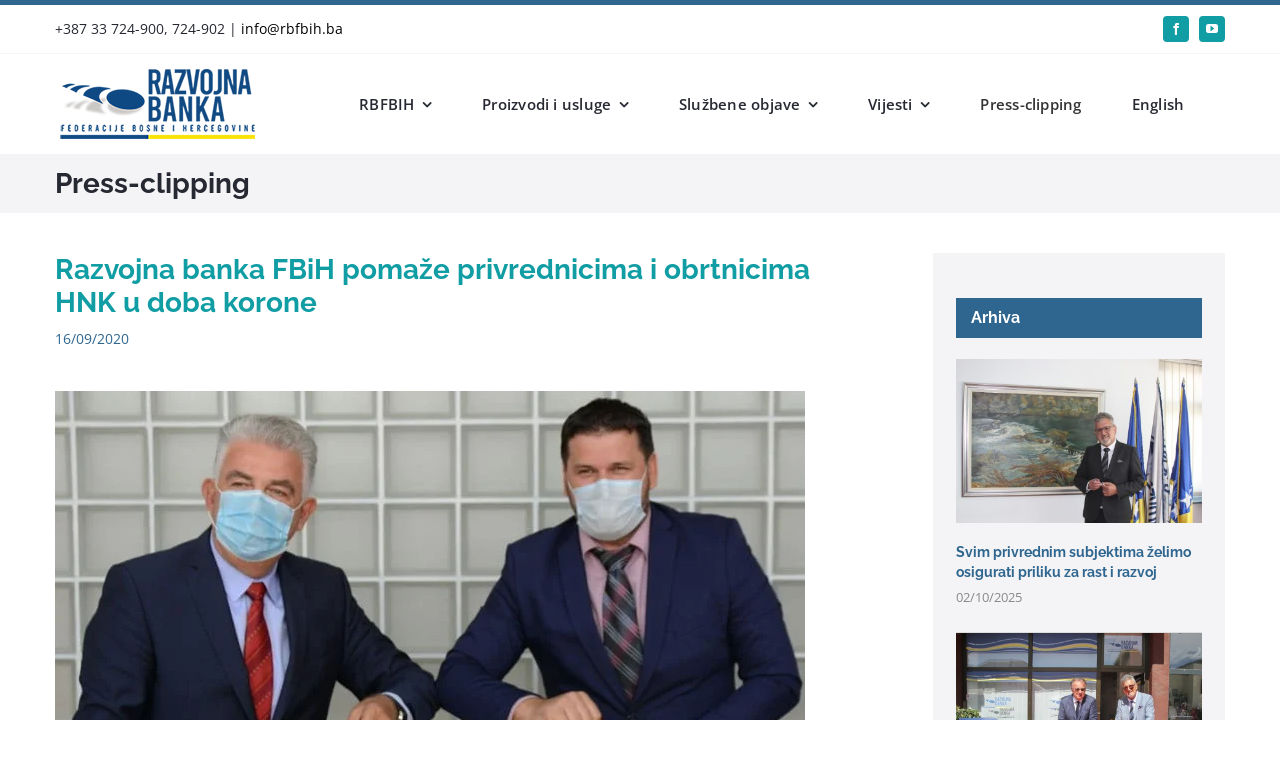

--- FILE ---
content_type: text/html; charset=UTF-8
request_url: https://rbfbih.ba/razvojna-banka-fbih-pomaze-privrednicima-i-obrtnicima-hnk-u-doba-korone/
body_size: 28439
content:
<!DOCTYPE html><html class="avada-html-layout-wide avada-html-header-position-top" lang="bs-BA" prefix="og: http://ogp.me/ns# fb: http://ogp.me/ns/fb#"><head><script data-no-optimize="1">var litespeed_docref=sessionStorage.getItem("litespeed_docref");litespeed_docref&&(Object.defineProperty(document,"referrer",{get:function(){return litespeed_docref}}),sessionStorage.removeItem("litespeed_docref"));</script> <meta http-equiv="X-UA-Compatible" content="IE=edge" /><meta http-equiv="Content-Type" content="text/html; charset=utf-8"/><meta name="viewport" content="width=device-width, initial-scale=1" /><title>Razvojna banka FBiH pomaže privrednicima i obrtnicima HNK u doba korone &#8211; Razvojna banka FBiH</title><meta name='robots' content='max-image-preview:large' /><link rel="alternate" type="application/rss+xml" title="Razvojna banka FBiH &raquo; novosti" href="https://rbfbih.ba/feed/" /><link rel="alternate" type="application/rss+xml" title="Razvojna banka FBiH &raquo;  novosti o komentarima" href="https://rbfbih.ba/comments/feed/" /><link rel="alternate" type="text/calendar" title="Razvojna banka FBiH &raquo; iCal Feed" href="https://rbfbih.ba/events/?ical=1" /><link rel="icon" href="https://rbfbih.ba/wp-content/uploads/2020/05/rbfbih_favicon32.png" type="image/png" /><link rel="apple-touch-icon" sizes="180x180" href="https://rbfbih.ba/wp-content/uploads/2020/05/rbfbih_favicon114.png" type="image/png"><link rel="icon" sizes="192x192" href="https://rbfbih.ba/wp-content/uploads/2020/05/rbfbih_favicon57.png" type="image/png"><meta name="msapplication-TileImage" content="https://rbfbih.ba/wp-content/uploads/2020/05/rbfbih_favicon72.png" type="image/png"><link rel="alternate" type="application/rss+xml" title="Razvojna banka FBiH &raquo; Razvojna banka FBiH pomaže privrednicima i obrtnicima HNK u doba korone novosti o komentarima" href="https://rbfbih.ba/razvojna-banka-fbih-pomaze-privrednicima-i-obrtnicima-hnk-u-doba-korone/feed/" /><link rel="alternate" title="oEmbed (JSON)" type="application/json+oembed" href="https://rbfbih.ba/wp-json/oembed/1.0/embed?url=https%3A%2F%2Frbfbih.ba%2Frazvojna-banka-fbih-pomaze-privrednicima-i-obrtnicima-hnk-u-doba-korone%2F" /><link rel="alternate" title="oEmbed (XML)" type="text/xml+oembed" href="https://rbfbih.ba/wp-json/oembed/1.0/embed?url=https%3A%2F%2Frbfbih.ba%2Frazvojna-banka-fbih-pomaze-privrednicima-i-obrtnicima-hnk-u-doba-korone%2F&#038;format=xml" /><meta name="description" content="Vršilac dužnosti predsjednika Uprave Razvojne banke FBiH Semir Fejzić i premijer Hercegovačko-neretvanskog kantona Nevenko Herceg potpisali su u Sarajevu Protokol o suradnji s ciljem subvencioniranja kamatne stope za privrednike i obrtnike iz svih oblasti s područja tog kantona, za ublažavanje posljedica izazvanih pandemijom virusa korona.Bit će to urađeno iz Kreditne linije za likvidnost privrednicima"/><meta property="og:locale" content="bs_BA"/><meta property="og:type" content="article"/><meta property="og:site_name" content="Razvojna banka FBiH"/><meta property="og:title" content="  Razvojna banka FBiH pomaže privrednicima i obrtnicima HNK u doba korone"/><meta property="og:description" content="Vršilac dužnosti predsjednika Uprave Razvojne banke FBiH Semir Fejzić i premijer Hercegovačko-neretvanskog kantona Nevenko Herceg potpisali su u Sarajevu Protokol o suradnji s ciljem subvencioniranja kamatne stope za privrednike i obrtnike iz svih oblasti s područja tog kantona, za ublažavanje posljedica izazvanih pandemijom virusa korona.Bit će to urađeno iz Kreditne linije za likvidnost privrednicima"/><meta property="og:url" content="https://rbfbih.ba/razvojna-banka-fbih-pomaze-privrednicima-i-obrtnicima-hnk-u-doba-korone/"/><meta property="article:published_time" content="2020-09-16T13:58:00+02:00"/><meta name="author" content="Alma Halilović"/><meta property="og:image" content="https://rbfbih.ba/wp-content/uploads/2020/09/FNA_126500.jpg"/><meta property="og:image:width" content="750"/><meta property="og:image:height" content="450"/><meta property="og:image:type" content="image/jpeg"/><style id='wp-img-auto-sizes-contain-inline-css' type='text/css'>img:is([sizes=auto i],[sizes^="auto," i]){contain-intrinsic-size:3000px 1500px}
/*# sourceURL=wp-img-auto-sizes-contain-inline-css */</style><link data-optimized="2" rel="stylesheet" href="https://rbfbih.ba/wp-content/litespeed/ucss/83b4d0bde5ad91b5f69c4525098e1662.css?ver=f29bb" /><link rel='stylesheet' id='jquery-style-css' href='https://rbfbih.bajquery-ui.css?ver=1.11.2' type='text/css' media='1' /> <script type="litespeed/javascript" data-src="https://rbfbih.ba/wp-includes/js/jquery/jquery.min.js" id="jquery-core-js"></script> <link rel="https://api.w.org/" href="https://rbfbih.ba/wp-json/" /><link rel="alternate" title="JSON" type="application/json" href="https://rbfbih.ba/wp-json/wp/v2/posts/3399" /><link rel="EditURI" type="application/rsd+xml" title="RSD" href="https://rbfbih.ba/xmlrpc.php?rsd" /><meta name="generator" content="WordPress 6.9" /><link rel="canonical" href="https://rbfbih.ba/razvojna-banka-fbih-pomaze-privrednicima-i-obrtnicima-hnk-u-doba-korone/" /><link rel='shortlink' href='https://rbfbih.ba/?p=3399' /><style></style><script type="litespeed/javascript">qis__rates=[]</script><style>.qis-register {max-width:100%;overflow:hidden;}.qis-register .submit, .toggle-qis a {color:#FFF;background:#d61f2c;border:1px solid #d61f2c;font-size: inherit;-webkit-border-radius:5px;border-radius:5px;}.qis-register .submit:hover {background:#8b0000;}.qis-register input[type=text], .qis-register input[type=tel], .qis-register textarea, .qis-register select, .qis_checkbox label, #calculators {color:#343848;border:1px solid #415063;background-color:#FFFFFF;}.registerradio input[type=radio]:not(old) + label &gt; span{border:1px solid #415063;}.qis-register input:focus, .qis-register textarea:focus {background:#FFFFCC;}.qis-register input[type=text].required, .qis-register input[type=tel].required, .qis-register textarea.required, .qis-register select.required {border:1px solid #00C618}.qis-register p {color:#343848;margin: 6px 0 !important;padding: 0 !important;}.qis-register .error {color:#D31900 !important;border-color:#D31900 !important;}.qis-apply a {color:#FFF;background:#d61f2c;border:1px solid #d61f2c;font-size: inherit;-webkit-border-radius:5px;border-radius:5px;;}.qis-apply a:hover {background:#8b0000;}</style><script type="litespeed/javascript" data-src="https://www.googletagmanager.com/gtag/js?id=G-3WR1TCEMXP"></script> <script type="litespeed/javascript">window.dataLayer=window.dataLayer||[];function gtag(){dataLayer.push(arguments)}
gtag('js',new Date());gtag('config','G-3WR1TCEMXP')</script> <meta name="tec-api-version" content="v1"><meta name="tec-api-origin" content="https://rbfbih.ba"><link rel="alternate" href="https://rbfbih.ba/wp-json/tribe/events/v1/" />     <script type="litespeed/javascript" data-src="https://www.googletagmanager.com/gtag/js?id=G-58CF8Z7L7Z"></script> <script type="litespeed/javascript">window.dataLayer=window.dataLayer||[];function gtag(){dataLayer.push(arguments)}
gtag('js',new Date());gtag('config','G-58CF8Z7L7Z')</script> <style type="text/css" id="css-fb-visibility">@media screen and (max-width: 850px){.fusion-no-small-visibility{display:none !important;}body .sm-text-align-center{text-align:center !important;}body .sm-text-align-left{text-align:left !important;}body .sm-text-align-right{text-align:right !important;}body .sm-text-align-justify{text-align:justify !important;}body .sm-flex-align-center{justify-content:center !important;}body .sm-flex-align-flex-start{justify-content:flex-start !important;}body .sm-flex-align-flex-end{justify-content:flex-end !important;}body .sm-mx-auto{margin-left:auto !important;margin-right:auto !important;}body .sm-ml-auto{margin-left:auto !important;}body .sm-mr-auto{margin-right:auto !important;}body .fusion-absolute-position-small{position:absolute;width:100%;}.awb-sticky.awb-sticky-small{ position: sticky; top: var(--awb-sticky-offset,0); }}@media screen and (min-width: 851px) and (max-width: 1024px){.fusion-no-medium-visibility{display:none !important;}body .md-text-align-center{text-align:center !important;}body .md-text-align-left{text-align:left !important;}body .md-text-align-right{text-align:right !important;}body .md-text-align-justify{text-align:justify !important;}body .md-flex-align-center{justify-content:center !important;}body .md-flex-align-flex-start{justify-content:flex-start !important;}body .md-flex-align-flex-end{justify-content:flex-end !important;}body .md-mx-auto{margin-left:auto !important;margin-right:auto !important;}body .md-ml-auto{margin-left:auto !important;}body .md-mr-auto{margin-right:auto !important;}body .fusion-absolute-position-medium{position:absolute;width:100%;}.awb-sticky.awb-sticky-medium{ position: sticky; top: var(--awb-sticky-offset,0); }}@media screen and (min-width: 1025px){.fusion-no-large-visibility{display:none !important;}body .lg-text-align-center{text-align:center !important;}body .lg-text-align-left{text-align:left !important;}body .lg-text-align-right{text-align:right !important;}body .lg-text-align-justify{text-align:justify !important;}body .lg-flex-align-center{justify-content:center !important;}body .lg-flex-align-flex-start{justify-content:flex-start !important;}body .lg-flex-align-flex-end{justify-content:flex-end !important;}body .lg-mx-auto{margin-left:auto !important;margin-right:auto !important;}body .lg-ml-auto{margin-left:auto !important;}body .lg-mr-auto{margin-right:auto !important;}body .fusion-absolute-position-large{position:absolute;width:100%;}.awb-sticky.awb-sticky-large{ position: sticky; top: var(--awb-sticky-offset,0); }}</style><meta name="generator" content="Powered by Slider Revolution 6.7.39 - responsive, Mobile-Friendly Slider Plugin for WordPress with comfortable drag and drop interface." /> <script type="litespeed/javascript">function setREVStartSize(e){window.RSIW=window.RSIW===undefined?window.innerWidth:window.RSIW;window.RSIH=window.RSIH===undefined?window.innerHeight:window.RSIH;try{var pw=document.getElementById(e.c).parentNode.offsetWidth,newh;pw=pw===0||isNaN(pw)||(e.l=="fullwidth"||e.layout=="fullwidth")?window.RSIW:pw;e.tabw=e.tabw===undefined?0:parseInt(e.tabw);e.thumbw=e.thumbw===undefined?0:parseInt(e.thumbw);e.tabh=e.tabh===undefined?0:parseInt(e.tabh);e.thumbh=e.thumbh===undefined?0:parseInt(e.thumbh);e.tabhide=e.tabhide===undefined?0:parseInt(e.tabhide);e.thumbhide=e.thumbhide===undefined?0:parseInt(e.thumbhide);e.mh=e.mh===undefined||e.mh==""||e.mh==="auto"?0:parseInt(e.mh,0);if(e.layout==="fullscreen"||e.l==="fullscreen")
newh=Math.max(e.mh,window.RSIH);else{e.gw=Array.isArray(e.gw)?e.gw:[e.gw];for(var i in e.rl)if(e.gw[i]===undefined||e.gw[i]===0)e.gw[i]=e.gw[i-1];e.gh=e.el===undefined||e.el===""||(Array.isArray(e.el)&&e.el.length==0)?e.gh:e.el;e.gh=Array.isArray(e.gh)?e.gh:[e.gh];for(var i in e.rl)if(e.gh[i]===undefined||e.gh[i]===0)e.gh[i]=e.gh[i-1];var nl=new Array(e.rl.length),ix=0,sl;e.tabw=e.tabhide>=pw?0:e.tabw;e.thumbw=e.thumbhide>=pw?0:e.thumbw;e.tabh=e.tabhide>=pw?0:e.tabh;e.thumbh=e.thumbhide>=pw?0:e.thumbh;for(var i in e.rl)nl[i]=e.rl[i]<window.RSIW?0:e.rl[i];sl=nl[0];for(var i in nl)if(sl>nl[i]&&nl[i]>0){sl=nl[i];ix=i}
var m=pw>(e.gw[ix]+e.tabw+e.thumbw)?1:(pw-(e.tabw+e.thumbw))/(e.gw[ix]);newh=(e.gh[ix]*m)+(e.tabh+e.thumbh)}
var el=document.getElementById(e.c);if(el!==null&&el)el.style.height=newh+"px";el=document.getElementById(e.c+"_wrapper");if(el!==null&&el){el.style.height=newh+"px";el.style.display="block"}}catch(e){console.log("Failure at Presize of Slider:"+e)}}</script> <style type="text/css" id="wp-custom-css">/* Edis - Remove placeholder image when no featured image is selected for an event that is shown on the home page (15.8.2022) */
.fusion-placeholder-image {
	display: none!important;
}
/* End of Edis - Remove placeholder image when no featured image is selected for an event that is shown on the home page (15.8.2022) */</style> <script type="litespeed/javascript">var doc=document.documentElement;doc.setAttribute('data-useragent',navigator.userAgent)</script> <style id='global-styles-inline-css' type='text/css'>:root{--wp--preset--aspect-ratio--square: 1;--wp--preset--aspect-ratio--4-3: 4/3;--wp--preset--aspect-ratio--3-4: 3/4;--wp--preset--aspect-ratio--3-2: 3/2;--wp--preset--aspect-ratio--2-3: 2/3;--wp--preset--aspect-ratio--16-9: 16/9;--wp--preset--aspect-ratio--9-16: 9/16;--wp--preset--color--black: #000000;--wp--preset--color--cyan-bluish-gray: #abb8c3;--wp--preset--color--white: #ffffff;--wp--preset--color--pale-pink: #f78da7;--wp--preset--color--vivid-red: #cf2e2e;--wp--preset--color--luminous-vivid-orange: #ff6900;--wp--preset--color--luminous-vivid-amber: #fcb900;--wp--preset--color--light-green-cyan: #7bdcb5;--wp--preset--color--vivid-green-cyan: #00d084;--wp--preset--color--pale-cyan-blue: #8ed1fc;--wp--preset--color--vivid-cyan-blue: #0693e3;--wp--preset--color--vivid-purple: #9b51e0;--wp--preset--color--awb-color-1: #ffffff;--wp--preset--color--awb-color-2: #f6f6f6;--wp--preset--color--awb-color-3: #e0dede;--wp--preset--color--awb-color-4: #119da4;--wp--preset--color--awb-color-5: #747474;--wp--preset--color--awb-color-6: #2f6690;--wp--preset--color--awb-color-7: #e10707;--wp--preset--color--awb-color-8: #333333;--wp--preset--color--awb-color-custom-10: #272932;--wp--preset--color--awb-color-custom-11: #092c65;--wp--preset--color--awb-color-custom-12: #ebeaea;--wp--preset--color--awb-color-custom-13: #f4f4f6;--wp--preset--color--awb-color-custom-14: rgba(235,234,234,0.8);--wp--preset--color--awb-color-custom-15: #343b49;--wp--preset--color--awb-color-custom-16: #65bc7b;--wp--preset--color--awb-color-custom-17: #55a098;--wp--preset--color--awb-color-custom-18: #f8f8f8;--wp--preset--gradient--vivid-cyan-blue-to-vivid-purple: linear-gradient(135deg,rgb(6,147,227) 0%,rgb(155,81,224) 100%);--wp--preset--gradient--light-green-cyan-to-vivid-green-cyan: linear-gradient(135deg,rgb(122,220,180) 0%,rgb(0,208,130) 100%);--wp--preset--gradient--luminous-vivid-amber-to-luminous-vivid-orange: linear-gradient(135deg,rgb(252,185,0) 0%,rgb(255,105,0) 100%);--wp--preset--gradient--luminous-vivid-orange-to-vivid-red: linear-gradient(135deg,rgb(255,105,0) 0%,rgb(207,46,46) 100%);--wp--preset--gradient--very-light-gray-to-cyan-bluish-gray: linear-gradient(135deg,rgb(238,238,238) 0%,rgb(169,184,195) 100%);--wp--preset--gradient--cool-to-warm-spectrum: linear-gradient(135deg,rgb(74,234,220) 0%,rgb(151,120,209) 20%,rgb(207,42,186) 40%,rgb(238,44,130) 60%,rgb(251,105,98) 80%,rgb(254,248,76) 100%);--wp--preset--gradient--blush-light-purple: linear-gradient(135deg,rgb(255,206,236) 0%,rgb(152,150,240) 100%);--wp--preset--gradient--blush-bordeaux: linear-gradient(135deg,rgb(254,205,165) 0%,rgb(254,45,45) 50%,rgb(107,0,62) 100%);--wp--preset--gradient--luminous-dusk: linear-gradient(135deg,rgb(255,203,112) 0%,rgb(199,81,192) 50%,rgb(65,88,208) 100%);--wp--preset--gradient--pale-ocean: linear-gradient(135deg,rgb(255,245,203) 0%,rgb(182,227,212) 50%,rgb(51,167,181) 100%);--wp--preset--gradient--electric-grass: linear-gradient(135deg,rgb(202,248,128) 0%,rgb(113,206,126) 100%);--wp--preset--gradient--midnight: linear-gradient(135deg,rgb(2,3,129) 0%,rgb(40,116,252) 100%);--wp--preset--font-size--small: 10.5px;--wp--preset--font-size--medium: 20px;--wp--preset--font-size--large: 21px;--wp--preset--font-size--x-large: 42px;--wp--preset--font-size--normal: 14px;--wp--preset--font-size--xlarge: 28px;--wp--preset--font-size--huge: 42px;--wp--preset--spacing--20: 0.44rem;--wp--preset--spacing--30: 0.67rem;--wp--preset--spacing--40: 1rem;--wp--preset--spacing--50: 1.5rem;--wp--preset--spacing--60: 2.25rem;--wp--preset--spacing--70: 3.38rem;--wp--preset--spacing--80: 5.06rem;--wp--preset--shadow--natural: 6px 6px 9px rgba(0, 0, 0, 0.2);--wp--preset--shadow--deep: 12px 12px 50px rgba(0, 0, 0, 0.4);--wp--preset--shadow--sharp: 6px 6px 0px rgba(0, 0, 0, 0.2);--wp--preset--shadow--outlined: 6px 6px 0px -3px rgb(255, 255, 255), 6px 6px rgb(0, 0, 0);--wp--preset--shadow--crisp: 6px 6px 0px rgb(0, 0, 0);}:where(.is-layout-flex){gap: 0.5em;}:where(.is-layout-grid){gap: 0.5em;}body .is-layout-flex{display: flex;}.is-layout-flex{flex-wrap: wrap;align-items: center;}.is-layout-flex > :is(*, div){margin: 0;}body .is-layout-grid{display: grid;}.is-layout-grid > :is(*, div){margin: 0;}:where(.wp-block-columns.is-layout-flex){gap: 2em;}:where(.wp-block-columns.is-layout-grid){gap: 2em;}:where(.wp-block-post-template.is-layout-flex){gap: 1.25em;}:where(.wp-block-post-template.is-layout-grid){gap: 1.25em;}.has-black-color{color: var(--wp--preset--color--black) !important;}.has-cyan-bluish-gray-color{color: var(--wp--preset--color--cyan-bluish-gray) !important;}.has-white-color{color: var(--wp--preset--color--white) !important;}.has-pale-pink-color{color: var(--wp--preset--color--pale-pink) !important;}.has-vivid-red-color{color: var(--wp--preset--color--vivid-red) !important;}.has-luminous-vivid-orange-color{color: var(--wp--preset--color--luminous-vivid-orange) !important;}.has-luminous-vivid-amber-color{color: var(--wp--preset--color--luminous-vivid-amber) !important;}.has-light-green-cyan-color{color: var(--wp--preset--color--light-green-cyan) !important;}.has-vivid-green-cyan-color{color: var(--wp--preset--color--vivid-green-cyan) !important;}.has-pale-cyan-blue-color{color: var(--wp--preset--color--pale-cyan-blue) !important;}.has-vivid-cyan-blue-color{color: var(--wp--preset--color--vivid-cyan-blue) !important;}.has-vivid-purple-color{color: var(--wp--preset--color--vivid-purple) !important;}.has-black-background-color{background-color: var(--wp--preset--color--black) !important;}.has-cyan-bluish-gray-background-color{background-color: var(--wp--preset--color--cyan-bluish-gray) !important;}.has-white-background-color{background-color: var(--wp--preset--color--white) !important;}.has-pale-pink-background-color{background-color: var(--wp--preset--color--pale-pink) !important;}.has-vivid-red-background-color{background-color: var(--wp--preset--color--vivid-red) !important;}.has-luminous-vivid-orange-background-color{background-color: var(--wp--preset--color--luminous-vivid-orange) !important;}.has-luminous-vivid-amber-background-color{background-color: var(--wp--preset--color--luminous-vivid-amber) !important;}.has-light-green-cyan-background-color{background-color: var(--wp--preset--color--light-green-cyan) !important;}.has-vivid-green-cyan-background-color{background-color: var(--wp--preset--color--vivid-green-cyan) !important;}.has-pale-cyan-blue-background-color{background-color: var(--wp--preset--color--pale-cyan-blue) !important;}.has-vivid-cyan-blue-background-color{background-color: var(--wp--preset--color--vivid-cyan-blue) !important;}.has-vivid-purple-background-color{background-color: var(--wp--preset--color--vivid-purple) !important;}.has-black-border-color{border-color: var(--wp--preset--color--black) !important;}.has-cyan-bluish-gray-border-color{border-color: var(--wp--preset--color--cyan-bluish-gray) !important;}.has-white-border-color{border-color: var(--wp--preset--color--white) !important;}.has-pale-pink-border-color{border-color: var(--wp--preset--color--pale-pink) !important;}.has-vivid-red-border-color{border-color: var(--wp--preset--color--vivid-red) !important;}.has-luminous-vivid-orange-border-color{border-color: var(--wp--preset--color--luminous-vivid-orange) !important;}.has-luminous-vivid-amber-border-color{border-color: var(--wp--preset--color--luminous-vivid-amber) !important;}.has-light-green-cyan-border-color{border-color: var(--wp--preset--color--light-green-cyan) !important;}.has-vivid-green-cyan-border-color{border-color: var(--wp--preset--color--vivid-green-cyan) !important;}.has-pale-cyan-blue-border-color{border-color: var(--wp--preset--color--pale-cyan-blue) !important;}.has-vivid-cyan-blue-border-color{border-color: var(--wp--preset--color--vivid-cyan-blue) !important;}.has-vivid-purple-border-color{border-color: var(--wp--preset--color--vivid-purple) !important;}.has-vivid-cyan-blue-to-vivid-purple-gradient-background{background: var(--wp--preset--gradient--vivid-cyan-blue-to-vivid-purple) !important;}.has-light-green-cyan-to-vivid-green-cyan-gradient-background{background: var(--wp--preset--gradient--light-green-cyan-to-vivid-green-cyan) !important;}.has-luminous-vivid-amber-to-luminous-vivid-orange-gradient-background{background: var(--wp--preset--gradient--luminous-vivid-amber-to-luminous-vivid-orange) !important;}.has-luminous-vivid-orange-to-vivid-red-gradient-background{background: var(--wp--preset--gradient--luminous-vivid-orange-to-vivid-red) !important;}.has-very-light-gray-to-cyan-bluish-gray-gradient-background{background: var(--wp--preset--gradient--very-light-gray-to-cyan-bluish-gray) !important;}.has-cool-to-warm-spectrum-gradient-background{background: var(--wp--preset--gradient--cool-to-warm-spectrum) !important;}.has-blush-light-purple-gradient-background{background: var(--wp--preset--gradient--blush-light-purple) !important;}.has-blush-bordeaux-gradient-background{background: var(--wp--preset--gradient--blush-bordeaux) !important;}.has-luminous-dusk-gradient-background{background: var(--wp--preset--gradient--luminous-dusk) !important;}.has-pale-ocean-gradient-background{background: var(--wp--preset--gradient--pale-ocean) !important;}.has-electric-grass-gradient-background{background: var(--wp--preset--gradient--electric-grass) !important;}.has-midnight-gradient-background{background: var(--wp--preset--gradient--midnight) !important;}.has-small-font-size{font-size: var(--wp--preset--font-size--small) !important;}.has-medium-font-size{font-size: var(--wp--preset--font-size--medium) !important;}.has-large-font-size{font-size: var(--wp--preset--font-size--large) !important;}.has-x-large-font-size{font-size: var(--wp--preset--font-size--x-large) !important;}
/*# sourceURL=global-styles-inline-css */</style><style id='wp-block-library-inline-css' type='text/css'>/*wp_block_styles_on_demand_placeholder:696def704c5fb*/
/*# sourceURL=wp-block-library-inline-css */</style><style id='wp-block-library-theme-inline-css' type='text/css'>.wp-block-audio :where(figcaption){color:#555;font-size:13px;text-align:center}.is-dark-theme .wp-block-audio :where(figcaption){color:#ffffffa6}.wp-block-audio{margin:0 0 1em}.wp-block-code{border:1px solid #ccc;border-radius:4px;font-family:Menlo,Consolas,monaco,monospace;padding:.8em 1em}.wp-block-embed :where(figcaption){color:#555;font-size:13px;text-align:center}.is-dark-theme .wp-block-embed :where(figcaption){color:#ffffffa6}.wp-block-embed{margin:0 0 1em}.blocks-gallery-caption{color:#555;font-size:13px;text-align:center}.is-dark-theme .blocks-gallery-caption{color:#ffffffa6}:root :where(.wp-block-image figcaption){color:#555;font-size:13px;text-align:center}.is-dark-theme :root :where(.wp-block-image figcaption){color:#ffffffa6}.wp-block-image{margin:0 0 1em}.wp-block-pullquote{border-bottom:4px solid;border-top:4px solid;color:currentColor;margin-bottom:1.75em}.wp-block-pullquote :where(cite),.wp-block-pullquote :where(footer),.wp-block-pullquote__citation{color:currentColor;font-size:.8125em;font-style:normal;text-transform:uppercase}.wp-block-quote{border-left:.25em solid;margin:0 0 1.75em;padding-left:1em}.wp-block-quote cite,.wp-block-quote footer{color:currentColor;font-size:.8125em;font-style:normal;position:relative}.wp-block-quote:where(.has-text-align-right){border-left:none;border-right:.25em solid;padding-left:0;padding-right:1em}.wp-block-quote:where(.has-text-align-center){border:none;padding-left:0}.wp-block-quote.is-large,.wp-block-quote.is-style-large,.wp-block-quote:where(.is-style-plain){border:none}.wp-block-search .wp-block-search__label{font-weight:700}.wp-block-search__button{border:1px solid #ccc;padding:.375em .625em}:where(.wp-block-group.has-background){padding:1.25em 2.375em}.wp-block-separator.has-css-opacity{opacity:.4}.wp-block-separator{border:none;border-bottom:2px solid;margin-left:auto;margin-right:auto}.wp-block-separator.has-alpha-channel-opacity{opacity:1}.wp-block-separator:not(.is-style-wide):not(.is-style-dots){width:100px}.wp-block-separator.has-background:not(.is-style-dots){border-bottom:none;height:1px}.wp-block-separator.has-background:not(.is-style-wide):not(.is-style-dots){height:2px}.wp-block-table{margin:0 0 1em}.wp-block-table td,.wp-block-table th{word-break:normal}.wp-block-table :where(figcaption){color:#555;font-size:13px;text-align:center}.is-dark-theme .wp-block-table :where(figcaption){color:#ffffffa6}.wp-block-video :where(figcaption){color:#555;font-size:13px;text-align:center}.is-dark-theme .wp-block-video :where(figcaption){color:#ffffffa6}.wp-block-video{margin:0 0 1em}:root :where(.wp-block-template-part.has-background){margin-bottom:0;margin-top:0;padding:1.25em 2.375em}
/*# sourceURL=/wp-includes/css/dist/block-library/theme.min.css */</style><style id='classic-theme-styles-inline-css' type='text/css'>/*! This file is auto-generated */
.wp-block-button__link{color:#fff;background-color:#32373c;border-radius:9999px;box-shadow:none;text-decoration:none;padding:calc(.667em + 2px) calc(1.333em + 2px);font-size:1.125em}.wp-block-file__button{background:#32373c;color:#fff;text-decoration:none}
/*# sourceURL=/wp-includes/css/classic-themes.min.css */</style><style id='rs-plugin-settings-inline-css' type='text/css'>#rs-demo-id {}
/*# sourceURL=rs-plugin-settings-inline-css */</style></head><body class="wp-singular post-template-default single single-post postid-3399 single-format-standard wp-theme-Avada wp-child-theme-Avada-Child-Theme tribe-no-js page-template-avada-child has-sidebar fusion-image-hovers fusion-pagination-sizing fusion-button_type-flat fusion-button_span-no fusion-button_gradient-linear avada-image-rollover-circle-yes avada-image-rollover-no fusion-body ltr fusion-sticky-header no-tablet-sticky-header no-mobile-sticky-header no-mobile-slidingbar avada-has-rev-slider-styles fusion-disable-outline fusion-sub-menu-slide mobile-logo-pos-left layout-wide-mode avada-has-boxed-modal-shadow-none layout-scroll-offset-full avada-has-zero-margin-offset-top fusion-top-header menu-text-align-left mobile-menu-design-modern fusion-show-pagination-text fusion-header-layout-v2 avada-responsive avada-footer-fx-none avada-menu-highlight-style-bottombar fusion-search-form-classic fusion-main-menu-search-dropdown fusion-avatar-square avada-sticky-shrinkage avada-dropdown-styles avada-blog-layout-medium avada-blog-archive-layout-medium avada-ec-not-100-width avada-ec-meta-layout-sidebar avada-header-shadow-no avada-menu-icon-position-left avada-has-megamenu-shadow avada-has-mainmenu-dropdown-divider avada-has-main-nav-search-icon avada-has-breadcrumb-mobile-hidden avada-has-titlebar-bar_and_content avada-has-pagination-padding avada-flyout-menu-direction-fade avada-ec-views-v2" data-awb-post-id="3399">
<a class="skip-link screen-reader-text" href="#content">Skip to content</a><div id="boxed-wrapper"><div id="wrapper" class="fusion-wrapper"><div id="home" style="position:relative;top:-1px;"></div><div class="fusion-tb-header"><div class="fusion-fullwidth fullwidth-box fusion-builder-row-1 fusion-flex-container has-pattern-background has-mask-background nonhundred-percent-fullwidth non-hundred-percent-height-scrolling" style="--link_hover_color: #0d6b8f;--link_color: #000000;--awb-border-sizes-top:5px;--awb-border-sizes-bottom:0px;--awb-border-sizes-left:0px;--awb-border-sizes-right:0px;--awb-border-color:var(--awb-color6);--awb-border-radius-top-left:0px;--awb-border-radius-top-right:0px;--awb-border-radius-bottom-right:0px;--awb-border-radius-bottom-left:0px;--awb-padding-top:10px;--awb-padding-right:30px;--awb-padding-bottom:10px;--awb-padding-left:30px;--awb-margin-top:0px;--awb-margin-bottom:0px;--awb-background-color:#ffffff;--awb-flex-wrap:wrap;" ><div class="fusion-builder-row fusion-row fusion-flex-align-items-center fusion-flex-content-wrap" style="max-width:1216.8px;margin-left: calc(-4% / 2 );margin-right: calc(-4% / 2 );"><div class="fusion-layout-column fusion_builder_column fusion-builder-column-0 fusion_builder_column_1_2 1_2 fusion-flex-column" style="--awb-bg-size:cover;--awb-width-large:50%;--awb-margin-top-large:0px;--awb-spacing-right-large:3.84%;--awb-margin-bottom-large:0px;--awb-spacing-left-large:3.84%;--awb-width-medium:100%;--awb-order-medium:0;--awb-spacing-right-medium:1.92%;--awb-spacing-left-medium:1.92%;--awb-width-small:100%;--awb-order-small:0;--awb-spacing-right-small:1.92%;--awb-spacing-left-small:1.92%;"><div class="fusion-column-wrapper fusion-column-has-shadow fusion-flex-justify-content-flex-start fusion-content-layout-column"><div class="fusion-title title fusion-title-1 fusion-title-text fusion-title-size-paragraph"><div class="title-sep-container title-sep-container-left fusion-no-large-visibility fusion-no-medium-visibility fusion-no-small-visibility"><div class="title-sep sep- sep-solid" style="border-color:#e0dede;"></div></div><span class="awb-title-spacer fusion-no-large-visibility fusion-no-medium-visibility fusion-no-small-visibility"></span><p class="fusion-title-heading title-heading-left title-heading-tag" style="margin:0;"><span class="fusion-contact-info-phone-number">+387 33 724-900, 724-902 </span><span class="fusion-header-separator">| </span><span class="fusion-contact-info-email-address"><a href="mailto:info@rbfbih.ba">info@rbfbih.ba</a></span></p><span class="awb-title-spacer"></span><div class="title-sep-container title-sep-container-right"><div class="title-sep sep- sep-solid" style="border-color:#e0dede;"></div></div></div></div></div><div class="fusion-layout-column fusion_builder_column fusion-builder-column-1 fusion_builder_column_1_2 1_2 fusion-flex-column fusion-no-small-visibility" style="--awb-bg-size:cover;--awb-width-large:50%;--awb-margin-top-large:0px;--awb-spacing-right-large:3.84%;--awb-margin-bottom-large:0px;--awb-spacing-left-large:3.84%;--awb-width-medium:100%;--awb-order-medium:0;--awb-spacing-right-medium:1.92%;--awb-spacing-left-medium:1.92%;--awb-width-small:100%;--awb-order-small:0;--awb-spacing-right-small:1.92%;--awb-spacing-left-small:1.92%;"><div class="fusion-column-wrapper fusion-column-has-shadow fusion-flex-justify-content-flex-start fusion-content-layout-column"><div class="fusion-social-links fusion-social-links-1" style="--awb-margin-top:0px;--awb-margin-right:0px;--awb-margin-bottom:0px;--awb-margin-left:0px;--awb-alignment:right;--awb-box-border-top:0px;--awb-box-border-right:0px;--awb-box-border-bottom:0px;--awb-box-border-left:0px;--awb-icon-colors-hover:rgba(255,255,255,0.8);--awb-box-colors-hover:rgba(85,160,152,0.8);--awb-box-border-color:var(--awb-color3);--awb-box-border-color-hover:var(--awb-color4);--awb-alignment-small:center;"><div class="fusion-social-networks boxed-icons color-type-custom"><div class="fusion-social-networks-wrapper"><a class="fusion-social-network-icon fusion-tooltip fusion-facebook awb-icon-facebook" style="color:var(--awb-color1);font-size:12px;width:12px;background-color:var(--awb-color4);border-color:var(--awb-color4);border-radius:4px;" data-placement="bottom" data-title="Facebook" data-toggle="tooltip" title="Facebook" aria-label="facebook" target="_blank" rel="noopener noreferrer" href="https://www.facebook.com/"></a><a class="fusion-social-network-icon fusion-tooltip fusion-youtube awb-icon-youtube" style="color:var(--awb-color1);font-size:12px;width:12px;background-color:var(--awb-color4);border-color:var(--awb-color4);border-radius:4px;" data-placement="bottom" data-title="YouTube" data-toggle="tooltip" title="YouTube" aria-label="youtube" target="_blank" rel="noopener noreferrer" href="https://www.youtube.com/playlist?list=PL3QsUNtOAFWG6Pd34CJexpevMeacG9-Ze"></a></div></div></div></div></div></div></div><div class="fusion-fullwidth fullwidth-box fusion-builder-row-2 fusion-flex-container nonhundred-percent-fullwidth non-hundred-percent-height-scrolling fusion-sticky-container fusion-custom-z-index" style="--awb-border-sizes-top:1px;--awb-border-sizes-bottom:0px;--awb-border-sizes-left:0px;--awb-border-sizes-right:0px;--awb-border-color:#f1f6f9;--awb-border-radius-top-left:0px;--awb-border-radius-top-right:0px;--awb-border-radius-bottom-right:0px;--awb-border-radius-bottom-left:0px;--awb-z-index:152;--awb-padding-top:0px;--awb-padding-right:30px;--awb-padding-bottom:0px;--awb-padding-left:30px;--awb-padding-top-small:20px;--awb-padding-bottom-small:20px;--awb-margin-top:0px;--awb-margin-bottom:0px;--awb-background-color:#ffffff;--awb-flex-wrap:wrap;" data-transition-offset="0" data-sticky-offset="0" data-scroll-offset="0" data-sticky-small-visibility="1" data-sticky-medium-visibility="1" data-sticky-large-visibility="1" ><div class="fusion-builder-row fusion-row fusion-flex-align-items-stretch fusion-flex-content-wrap" style="max-width:1216.8px;margin-left: calc(-4% / 2 );margin-right: calc(-4% / 2 );"><div class="fusion-layout-column fusion_builder_column fusion-builder-column-2 fusion_builder_column_1_4 1_4 fusion-flex-column" style="--awb-bg-size:cover;--awb-width-large:25%;--awb-margin-top-large:0px;--awb-spacing-right-large:7.68%;--awb-margin-bottom-large:0px;--awb-spacing-left-large:7.68%;--awb-width-medium:100%;--awb-order-medium:0;--awb-spacing-right-medium:1.92%;--awb-spacing-left-medium:1.92%;--awb-width-small:50%;--awb-order-small:0;--awb-spacing-right-small:3.84%;--awb-spacing-left-small:3.84%;"><div class="fusion-column-wrapper fusion-column-has-shadow fusion-flex-justify-content-center fusion-content-layout-column"><div class="fusion-image-element " style="--awb-caption-overlay-color:#7bf249;--awb-sticky-max-width:150px;--awb-max-width:200px;--awb-caption-title-font-family:var(--h2_typography-font-family);--awb-caption-title-font-weight:var(--h2_typography-font-weight);--awb-caption-title-font-style:var(--h2_typography-font-style);--awb-caption-title-size:var(--h2_typography-font-size);--awb-caption-title-transform:var(--h2_typography-text-transform);--awb-caption-title-line-height:var(--h2_typography-line-height);--awb-caption-title-letter-spacing:var(--h2_typography-letter-spacing);"><span class=" fusion-imageframe imageframe-none imageframe-1 hover-type-none"><a class="fusion-no-lightbox" href="https://rbfbih.ba/" target="_self" aria-label="rbfbih-logo-200px"><img data-lazyloaded="1" src="[data-uri]" decoding="async" width="200" height="70" alt="Razvojna banka FBiH" data-src="https://rbfbih.ba/wp-content/uploads/2020/05/rbfbih-logo-200px.png" class="img-responsive wp-image-33"/></a></span></div></div></div><div class="fusion-layout-column fusion_builder_column fusion-builder-column-3 fusion_builder_column_3_4 3_4 fusion-flex-column" style="--awb-bg-size:cover;--awb-width-large:75%;--awb-margin-top-large:0px;--awb-spacing-right-large:2.56%;--awb-margin-bottom-large:0px;--awb-spacing-left-large:2.56%;--awb-width-medium:100%;--awb-order-medium:0;--awb-spacing-right-medium:1.92%;--awb-spacing-left-medium:1.92%;--awb-width-small:50%;--awb-order-small:0;--awb-spacing-right-small:3.84%;--awb-spacing-left-small:3.84%;"><div class="fusion-column-wrapper fusion-column-has-shadow fusion-flex-justify-content-center fusion-content-layout-column"><nav class="awb-menu awb-menu_row awb-menu_em-hover mobile-mode-collapse-to-button awb-menu_icons-left awb-menu_dc-yes mobile-trigger-fullwidth-off awb-menu_mobile-toggle awb-menu_indent-left mobile-size-full-absolute loading mega-menu-loading awb-menu_desktop awb-menu_dropdown awb-menu_expand-right awb-menu_transition-opacity avada-main-menu" style="--awb-font-size:15px;--awb-line-height:var(--awb-typography3-line-height);--awb-text-transform:var(--awb-typography3-text-transform);--awb-min-height:100px;--awb-bg:var(--awb-color1);--awb-gap:50px;--awb-border-color:#119da4;--awb-color:var(--awb-custom10);--awb-letter-spacing:var(--awb-typography3-letter-spacing);--awb-active-color:var(--awb-color8);--awb-active-bg:var(--awb-color1);--awb-active-border-color:#0d6b8f;--awb-submenu-color:#000000;--awb-submenu-bg:var(--awb-custom18);--awb-submenu-sep-color:#e5e5e5;--awb-submenu-border-radius-top-left:0px;--awb-submenu-border-radius-top-right:0px;--awb-submenu-border-radius-bottom-right:6px;--awb-submenu-border-radius-bottom-left:6px;--awb-submenu-active-bg:var(--awb-color4);--awb-submenu-active-color:var(--awb-color1);--awb-submenu-font-size:15px;--awb-submenu-text-transform:none;--awb-submenu-max-width:300px;--awb-icons-color:#000000;--awb-icons-hover-color:#0d6b8f;--awb-main-justify-content:flex-start;--awb-mobile-nav-button-align-hor:flex-end;--awb-mobile-color:#000000;--awb-mobile-nav-items-height:55;--awb-mobile-active-bg:#0d6b8f;--awb-mobile-active-color:#ffffff;--awb-mobile-trigger-font-size:25px;--awb-mobile-trigger-color:#000000;--awb-mobile-trigger-background-color:rgba(255,255,255,0);--awb-mobile-nav-trigger-bottom-margin:20px;--awb-mobile-sep-color:#ffffff;--awb-mobile-justify:flex-start;--awb-mobile-caret-left:auto;--awb-mobile-caret-right:0;--awb-box-shadow:0px 3px 10px 8px rgba(0,0,0,0.03);;--awb-fusion-font-family-typography:&quot;Open Sans&quot;;--awb-fusion-font-style-typography:normal;--awb-fusion-font-weight-typography:600;--awb-fusion-font-family-submenu-typography:&quot;Open Sans&quot;;--awb-fusion-font-style-submenu-typography:normal;--awb-fusion-font-weight-submenu-typography:400;--awb-fusion-font-family-mobile-typography:inherit;--awb-fusion-font-style-mobile-typography:normal;--awb-fusion-font-weight-mobile-typography:400;" aria-label="Glavni meni" data-breakpoint="850" data-count="0" data-transition-type="left" data-transition-time="300" data-expand="right"><button type="button" class="awb-menu__m-toggle awb-menu__m-toggle_no-text" aria-expanded="false" aria-controls="menu-glavni-meni"><span class="awb-menu__m-toggle-inner"><span class="collapsed-nav-text"><span class="screen-reader-text">Toggle Navigation</span></span><span class="awb-menu__m-collapse-icon awb-menu__m-collapse-icon_no-text"><span class="awb-menu__m-collapse-icon-open awb-menu__m-collapse-icon-open_no-text fa-bars fas"></span><span class="awb-menu__m-collapse-icon-close awb-menu__m-collapse-icon-close_no-text fa-times fas"></span></span></span></button><ul id="menu-glavni-meni" class="fusion-menu awb-menu__main-ul awb-menu__main-ul_row"><li  id="menu-item-1693"  class="menu-item menu-item-type-post_type menu-item-object-page menu-item-home menu-item-has-children menu-item-1693 awb-menu__li awb-menu__main-li awb-menu__main-li_regular"  data-item-id="1693"><span class="awb-menu__main-background-default awb-menu__main-background-default_left"></span><span class="awb-menu__main-background-active awb-menu__main-background-active_left"></span><a  href="https://rbfbih.ba/" class="awb-menu__main-a awb-menu__main-a_regular"><span class="menu-text">RBFBIH</span><span class="awb-menu__open-nav-submenu-hover"></span></a><button type="button" aria-label="Open submenu of RBFBIH" aria-expanded="false" class="awb-menu__open-nav-submenu_mobile awb-menu__open-nav-submenu_main"></button><ul class="awb-menu__sub-ul awb-menu__sub-ul_main"><li  id="menu-item-1741"  class="menu-item menu-item-type-post_type menu-item-object-page menu-item-1741 awb-menu__li awb-menu__sub-li" ><a  href="https://rbfbih.ba/rijec-predsjednika-uprave/" class="awb-menu__sub-a"><span>Riječ predsjednika Uprave</span></a></li><li  id="menu-item-1706"  class="menu-item menu-item-type-post_type menu-item-object-page menu-item-has-children menu-item-1706 awb-menu__li awb-menu__sub-li" ><a  href="https://rbfbih.ba/o-nama/" class="awb-menu__sub-a"><span>O nama</span><span class="awb-menu__open-nav-submenu-hover"></span></a><button type="button" aria-label="Open submenu of O nama" aria-expanded="false" class="awb-menu__open-nav-submenu_mobile awb-menu__open-nav-submenu_sub"></button><ul class="awb-menu__sub-ul awb-menu__sub-ul_grand"><li  id="menu-item-1707"  class="menu-item menu-item-type-custom menu-item-object-custom menu-item-1707 awb-menu__li awb-menu__sub-li" ><a  href="https://rbfbih.ba/o-nama#osnovne-informacije" class="awb-menu__sub-a"><span>Osnovne informacije</span></a></li><li  id="menu-item-1712"  class="menu-item menu-item-type-custom menu-item-object-custom menu-item-1712 awb-menu__li awb-menu__sub-li" ><a  href="https://rbfbih.ba/o-nama#kapital-banke" class="awb-menu__sub-a"><span>Kapital Banke</span></a></li><li  id="menu-item-1711"  class="menu-item menu-item-type-custom menu-item-object-custom menu-item-1711 awb-menu__li awb-menu__sub-li" ><a  href="https://rbfbih.ba/o-nama#ciljevi" class="awb-menu__sub-a"><span>Ciljevi</span></a></li><li  id="menu-item-7037"  class="menu-item menu-item-type-custom menu-item-object-custom menu-item-7037 awb-menu__li awb-menu__sub-li" ><a  href="https://rbfbih.ba/wp-content/uploads/2024/03/Strateski_dokument_RBFBiH_cjelovit_dokument.pdf" class="awb-menu__sub-a"><span>Strateški dokument Razvojne banke FBiH</span></a></li><li  id="menu-item-8010"  class="menu-item menu-item-type-custom menu-item-object-custom menu-item-8010 awb-menu__li awb-menu__sub-li" ><a  href="https://rbfbih.ba/wp-content/uploads/2025/06/Plan-integriteta-RB-FBiH-USVOJEN.pdf" class="awb-menu__sub-a"><span>Plan integriteta Razvojne banke Federacije BiH</span></a></li><li  id="menu-item-1713"  class="menu-item menu-item-type-custom menu-item-object-custom menu-item-1713 awb-menu__li awb-menu__sub-li" ><a  href="https://rbfbih.ba/o-nama#organizaciona-struktura" class="awb-menu__sub-a"><span>Organizaciona struktura</span></a></li><li  id="menu-item-1733"  class="menu-item menu-item-type-post_type menu-item-object-page menu-item-1733 awb-menu__li awb-menu__sub-li" ><a  href="https://rbfbih.ba/organi-banke/" class="awb-menu__sub-a"><span>Organi Banke</span></a></li><li  id="menu-item-1732"  class="menu-item menu-item-type-post_type menu-item-object-page menu-item-has-children menu-item-1732 awb-menu__li awb-menu__sub-li" ><a  href="https://rbfbih.ba/legislativa-banke/" class="awb-menu__sub-a"><span>Legislativa</span><span class="awb-menu__open-nav-submenu-hover"></span></a><button type="button" aria-label="Open submenu of Legislativa" aria-expanded="false" class="awb-menu__open-nav-submenu_mobile awb-menu__open-nav-submenu_sub"></button><ul class="awb-menu__sub-ul awb-menu__sub-ul_grand"><li  id="menu-item-2886"  class="menu-item menu-item-type-custom menu-item-object-custom menu-item-2886 awb-menu__li awb-menu__sub-li" ><a  href="https://rbfbih.ba/wp-content/uploads/2020/06/Uredba-o-kriterijima-i-nacinu-vodjenja-nadzora-nad-poslovanjem-RB-FBiH.pdf" class="awb-menu__sub-a"><span>Uredba o kriterijima i načinu vođenja nadzora nad poslovanjem Razvojne banke FBiH</span></a></li><li  id="menu-item-2887"  class="menu-item menu-item-type-custom menu-item-object-custom menu-item-2887 awb-menu__li awb-menu__sub-li" ><a  href="https://rbfbih.ba/wp-content/uploads/2020/06/Zakon-o-Razvojnoj-banci-FBiH.pdf" class="awb-menu__sub-a"><span>Zakon o Razvojnoj banci FBiH</span></a></li><li  id="menu-item-2911"  class="menu-item menu-item-type-post_type menu-item-object-page menu-item-2911 awb-menu__li awb-menu__sub-li" ><a  href="https://rbfbih.ba/sprecavanje-pranja-novca/" class="awb-menu__sub-a"><span>Sprečavanje pranja novca</span></a></li><li  id="menu-item-2735"  class="menu-item menu-item-type-post_type menu-item-object-page menu-item-2735 awb-menu__li awb-menu__sub-li" ><a  href="https://rbfbih.ba/legislativa-banke/fatca-bh/" class="awb-menu__sub-a"><span>FATCA</span></a></li></ul></li></ul></li><li  id="menu-item-1798"  class="menu-item menu-item-type-post_type menu-item-object-page menu-item-1798 awb-menu__li awb-menu__sub-li" ><a  href="https://rbfbih.ba/video-prezentacija/" class="awb-menu__sub-a"><span>Video prezentacija</span></a></li><li  id="menu-item-1804"  class="menu-item menu-item-type-post_type menu-item-object-page menu-item-1804 awb-menu__li awb-menu__sub-li" ><a  href="https://rbfbih.ba/rijec-nasih-partnera/" class="awb-menu__sub-a"><span>Riječ naših partnera</span></a></li><li  id="menu-item-2394"  class="menu-item menu-item-type-post_type menu-item-object-page menu-item-2394 awb-menu__li awb-menu__sub-li" ><a  href="https://rbfbih.ba/baza-korisnika/" class="awb-menu__sub-a"><span>Spisak korisnika</span></a></li><li  id="menu-item-1459"  class="menu-item menu-item-type-post_type menu-item-object-page menu-item-1459 awb-menu__li awb-menu__sub-li" ><a  href="https://rbfbih.ba/kontakt/" class="awb-menu__sub-a"><span>Kontakt</span></a></li></ul></li><li  id="menu-item-1359"  class="menu-item menu-item-type-custom menu-item-object-custom menu-item-has-children menu-item-1359 awb-menu__li awb-menu__main-li awb-menu__main-li_regular"  data-item-id="1359"><span class="awb-menu__main-background-default awb-menu__main-background-default_left"></span><span class="awb-menu__main-background-active awb-menu__main-background-active_left"></span><a  href="#" class="awb-menu__main-a awb-menu__main-a_regular"><span class="menu-text">Proizvodi i usluge</span><span class="awb-menu__open-nav-submenu-hover"></span></a><button type="button" aria-label="Open submenu of Proizvodi i usluge" aria-expanded="false" class="awb-menu__open-nav-submenu_mobile awb-menu__open-nav-submenu_main"></button><div class="awb-menu__mega-wrap" id="awb-mega-menu-6261" data-width="custom_width" style="--awb-megamenu-width:1000px"><div class="fusion-fullwidth fullwidth-box fusion-builder-row-2-1 fusion-flex-container has-pattern-background has-mask-background nonhundred-percent-fullwidth non-hundred-percent-height-scrolling" style="--awb-border-radius-top-left:0px;--awb-border-radius-top-right:0px;--awb-border-radius-bottom-right:0px;--awb-border-radius-bottom-left:0px;--awb-flex-wrap:wrap;" ><div class="fusion-builder-row fusion-row fusion-flex-align-items-flex-start fusion-flex-content-wrap" style="max-width:1216.8px;margin-left: calc(-4% / 2 );margin-right: calc(-4% / 2 );"><div class="fusion-layout-column fusion_builder_column fusion-builder-column-4 fusion-flex-column" style="--awb-padding-left:0px;--awb-bg-color:var(--awb-color1);--awb-bg-color-hover:var(--awb-color1);--awb-bg-size:cover;--awb-width-large:auto;--awb-flex-grow:0;--awb-flex-shrink:0;--awb-margin-top-large:0px;--awb-spacing-right-large:2%;--awb-margin-bottom-large:20px;--awb-spacing-left-large:2%;--awb-width-medium:100%;--awb-order-medium:0;--awb-flex-grow-medium:0;--awb-flex-shrink-medium:0;--awb-spacing-right-medium:1.92%;--awb-spacing-left-medium:1.92%;--awb-width-small:100%;--awb-order-small:0;--awb-flex-grow-small:0;--awb-flex-shrink-small:0;--awb-spacing-right-small:1.92%;--awb-spacing-left-small:1.92%;"><div class="fusion-column-wrapper fusion-column-has-shadow fusion-flex-justify-content-flex-start fusion-content-layout-column"><nav class="awb-submenu awb-submenu_column awb-submenu_em-hover awb-submenu_icons-left awb-submenu_dc-yes awb-submenu_transition-fade awb-submenu_dropdown awb-submenu_expand-right" style="--awb-submenu-items-padding-top:4;--awb-submenu-items-padding-bottom:4;--awb-submenu-space:8px;--awb-submenu-max-width:550px;--awb-icons-size:10;--awb-main-justify-content:flex-start;--awb-sub-justify-content:flex-start;--awb-bg:var(--awb-custom18);--awb-border-color:#e8e8e8;--awb-active-color:var(--awb-color1);--awb-active-bg:var(--awb-color4);--awb-submenu-bg:var(--awb-custom18);--awb-submenu-active-bg:var(--awb-color4);--awb-submenu-active-color:var(--awb-color1);--awb-margin-top:0px;--awb-margin-bottom:0px;--awb-items-padding-top:4px;--awb-items-padding-bottom:4px;--awb-items-padding-left:8px;--awb-items-padding-right:8px;--awb-font-size:15px;--awb-border-bottom:1px;--awb-submenu-space:8px;--awb-submenu-items-padding-top:4px;--awb-submenu-items-padding-bottom:4px;--awb-submenu-font-size:15px;--awb-fusion-font-family-typography:&quot;Open Sans&quot;;--awb-fusion-font-style-typography:normal;--awb-fusion-font-weight-typography:400;--awb-fusion-font-family-submenu-typography:&quot;Open Sans&quot;;--awb-fusion-font-style-submenu-typography:normal;--awb-fusion-font-weight-submenu-typography:400;" aria-label="Menu" data-count="0" data-transition-type="fade" data-transition-time="300" data-breakpoint="0"><ul id="menu-proizvodi-i-usluge" class="fusion-menu awb-submenu__main-ul awb-submenu__main-ul_column"><li  id="menu-item-6405"  class="menu-item menu-item-type-post_type menu-item-object-page menu-item-has-children menu-item-6405 awb-submenu__li awb-submenu__main-li awb-submenu__main-li_regular"  data-item-id="6405"><span class="awb-submenu__main-background-default awb-submenu__main-background-default_fade"></span><span class="awb-submenu__main-background-active awb-submenu__main-background-active_fade"></span><a  href="https://rbfbih.ba/dugorocni-krediti/" class="awb-submenu__main-a awb-submenu__main-a_regular"><span class="menu-text">Dugoročni krediti</span><span class="awb-submenu__open-nav-submenu-hover"></span></a><button type="button" aria-label="Open submenu of Dugoročni krediti" aria-expanded="false" class="awb-submenu__open-nav-submenu_mobile awb-submenu__open-nav-submenu_main"></button><ul class="awb-submenu__sub-ul awb-submenu__sub-ul_main"><li  id="menu-item-6406"  class="menu-item menu-item-type-post_type menu-item-object-page menu-item-6406 awb-submenu__li awb-submenu__sub-li" ><a  href="https://rbfbih.ba/dugorocni-krediti/kreditiranje-stalnih-sredstava/" class="awb-submenu__sub-a"><span>Kreditiranje stalnih sredstava</span></a></li><li  id="menu-item-6407"  class="menu-item menu-item-type-post_type menu-item-object-page menu-item-6407 awb-submenu__li awb-submenu__sub-li" ><a  href="https://rbfbih.ba/dugorocni-krediti/kreditiranje-stalnih-sredstava-za-izvoznike/" class="awb-submenu__sub-a"><span>Kreditiranje stalnih sredstava za izvoznike</span></a></li><li  id="menu-item-6408"  class="menu-item menu-item-type-post_type menu-item-object-page menu-item-6408 awb-submenu__li awb-submenu__sub-li" ><a  href="https://rbfbih.ba/dugorocni-krediti/dugorocno-finansiranje-tekucih-sredstava/" class="awb-submenu__sub-a"><span>Dugoročno finansiranje tekućih sredstava</span></a></li><li  id="menu-item-6409"  class="menu-item menu-item-type-post_type menu-item-object-page menu-item-6409 awb-submenu__li awb-submenu__sub-li" ><a  href="https://rbfbih.ba/dugorocni-krediti/finansiranje-poljoprivredne-proizvodnje/" class="awb-submenu__sub-a"><span>Kreditna linija za dugoročno finansiranje poljoprivredne proizvodnje</span></a></li><li  id="menu-item-6410"  class="menu-item menu-item-type-post_type menu-item-object-page menu-item-6410 awb-submenu__li awb-submenu__sub-li" ><a  href="https://rbfbih.ba/dugorocni-krediti/dugorocno-finansiranje-mikrobiznisa-obrt/" class="awb-submenu__sub-a"><span>Dugoročno finansiranje mikrobiznisa – obrt</span></a></li><li  id="menu-item-6411"  class="menu-item menu-item-type-post_type menu-item-object-page menu-item-6411 awb-submenu__li awb-submenu__sub-li" ><a  href="https://rbfbih.ba/dugorocni-krediti/dugorocno-finansiranje-izvrsenog-izvoza-na-revolving-osnovi/" class="awb-submenu__sub-a"><span>Dugoročno finansiranje izvršenog izvoza na revolving osnovi</span></a></li><li  id="menu-item-6412"  class="menu-item menu-item-type-post_type menu-item-object-page menu-item-6412 awb-submenu__li awb-submenu__sub-li" ><a  href="https://rbfbih.ba/dugorocni-krediti/podsticaj-zaposljavanja-i-samozaposljavanja/" class="awb-submenu__sub-a"><span>Podsticaj zapošljavanja i samozapošljavanja</span></a></li><li  id="menu-item-6413"  class="menu-item menu-item-type-post_type menu-item-object-page menu-item-6413 awb-submenu__li awb-submenu__sub-li" ><a  href="https://rbfbih.ba/dugorocni-krediti/odrzavanje-zaposlenosti/" class="awb-submenu__sub-a"><span>Kreditna linija za održavanje zaposlenosti</span></a></li><li  id="menu-item-6414"  class="menu-item menu-item-type-post_type menu-item-object-page menu-item-6414 awb-submenu__li awb-submenu__sub-li" ><a  href="https://rbfbih.ba/dugorocni-krediti/kreditna-linija-za-finansiranje-klijenata-mikrokreditnih-organizacija/" class="awb-submenu__sub-a"><span>Kreditna linija za finansiranje klijenata mikrokreditnih organizacija</span></a></li><li  id="menu-item-6415"  class="menu-item menu-item-type-post_type menu-item-object-page menu-item-6415 awb-submenu__li awb-submenu__sub-li" ><a  href="https://rbfbih.ba/dugorocni-krediti/finansiranje-poljoprivredne-proizvodnje-uz-grant-sredstva/" class="awb-submenu__sub-a"><span>Kreditna linija za finansiranje poljoprivredne proizvodnje uz grant sredstva Federalnog ministarstva poljoprivrede vodoprivrede i šumarstva</span></a></li><li  id="menu-item-6416"  class="menu-item menu-item-type-post_type menu-item-object-page menu-item-6416 awb-submenu__li awb-submenu__sub-li" ><a  href="https://rbfbih.ba/dugorocni-krediti/kreditna-linija-za-dugorocno-kreditiranje-turistickog-sektora/" class="awb-submenu__sub-a"><span>Kreditna linija za dugoročno kreditiranje turističkog sektora</span></a></li><li  id="menu-item-6417"  class="menu-item menu-item-type-post_type menu-item-object-page menu-item-6417 awb-submenu__li awb-submenu__sub-li" ><a  href="https://rbfbih.ba/dugorocni-krediti/finansiranje-investicionih-projekata-opcina-gradova-kantona-federacije-bih/" class="awb-submenu__sub-a"><span>Finansiranje investicionih projekata općina, gradova, kantona i Federacije BiH</span></a></li><li  id="menu-item-6418"  class="menu-item menu-item-type-post_type menu-item-object-page menu-item-6418 awb-submenu__li awb-submenu__sub-li" ><a  href="https://rbfbih.ba/dugorocni-krediti/kreditna-linija-za-dugorocno-kreditiranje-javno-privatnog-partnerstva/" class="awb-submenu__sub-a"><span>Kreditna linija za dugoročno kreditiranje javno privatnog partnerstva</span></a></li><li  id="menu-item-6419"  class="menu-item menu-item-type-post_type menu-item-object-page menu-item-6419 awb-submenu__li awb-submenu__sub-li" ><a  href="https://rbfbih.ba/dugorocni-krediti/kreditna-linija-za-dugorocno-kreditiranje-poboljsanja-enegetske-efikasnosti/" class="awb-submenu__sub-a"><span>Kreditna linija za dugoročno kreditiranje poboljšanja enegetske efikasnosti</span></a></li><li  id="menu-item-6420"  class="menu-item menu-item-type-post_type menu-item-object-page menu-item-6420 awb-submenu__li awb-submenu__sub-li" ><a  href="https://rbfbih.ba/dugorocni-krediti/kreditna-linija-za-dugorocno-kreditiranje-projekata-obnovljivih-izvora-energije/" class="awb-submenu__sub-a"><span>Kreditna linija za dugoročno kreditiranje projekata obnovljivih izvora energije</span></a></li><li  id="menu-item-6421"  class="menu-item menu-item-type-post_type menu-item-object-page menu-item-6421 awb-submenu__li awb-submenu__sub-li" ><a  href="https://rbfbih.ba/dugorocni-krediti/dugorocno-kreditiranje-stalnih-i-tekucih-sredstava-za-potrebe-opcina-gradova-i-razvojnih-agencija/" class="awb-submenu__sub-a"><span>Kreditna linija za dugoročno kreditiranje stalnih i tekućih sredstava za potrebe – općina, gradova i razvojnih agencija uz subvencioniranje kamate od strane Federalnog Ministarstva finansija</span></a></li><li  id="menu-item-6422"  class="menu-item menu-item-type-post_type menu-item-object-page menu-item-6422 awb-submenu__li awb-submenu__sub-li" ><a  href="https://rbfbih.ba/dugorocni-krediti/kreditne-linija-za-dugorocno-kreditiranje-it-sektora-i-digitalne-transformacije/" class="awb-submenu__sub-a"><span>Kreditne linija za dugoročno kreditiranje IT Sektora i digitalne transformacije</span></a></li><li  id="menu-item-6423"  class="menu-item menu-item-type-post_type menu-item-object-page menu-item-6423 awb-submenu__li awb-submenu__sub-li" ><a  href="https://rbfbih.ba/nove-kreditne-linije-strategija-razvoja-fbih-2021-2027/" class="awb-submenu__sub-a"><span>Nove kreditne linije/Strategija razvoja FBiH 2021-2027</span></a></li></ul></li><li  id="menu-item-6424"  class="menu-item menu-item-type-post_type menu-item-object-page menu-item-has-children menu-item-6424 awb-submenu__li awb-submenu__main-li awb-submenu__main-li_regular"  data-item-id="6424"><span class="awb-submenu__main-background-default awb-submenu__main-background-default_fade"></span><span class="awb-submenu__main-background-active awb-submenu__main-background-active_fade"></span><a  href="https://rbfbih.ba/kratkorocni-krediti/" class="awb-submenu__main-a awb-submenu__main-a_regular"><span class="menu-text">Kratkoročni krediti</span><span class="awb-submenu__open-nav-submenu-hover"></span></a><button type="button" aria-label="Open submenu of Kratkoročni krediti" aria-expanded="false" class="awb-submenu__open-nav-submenu_mobile awb-submenu__open-nav-submenu_main"></button><ul class="awb-submenu__sub-ul awb-submenu__sub-ul_main"><li  id="menu-item-6425"  class="menu-item menu-item-type-post_type menu-item-object-page menu-item-6425 awb-submenu__li awb-submenu__sub-li" ><a  href="https://rbfbih.ba/kratkorocni-krediti/kratkorocno-finansiranje-tekucih-sredstava/" class="awb-submenu__sub-a"><span>Kratkoročno finansiranje tekućih sredstava</span></a></li><li  id="menu-item-6426"  class="menu-item menu-item-type-post_type menu-item-object-page menu-item-6426 awb-submenu__li awb-submenu__sub-li" ><a  href="https://rbfbih.ba/kratkorocni-krediti/finansiranje-pripreme-izvoza/" class="awb-submenu__sub-a"><span>Kreditna linija za finansiranje pripreme izvoza</span></a></li></ul></li><li  id="menu-item-6427"  class="menu-item menu-item-type-post_type menu-item-object-page menu-item-has-children menu-item-6427 awb-submenu__li awb-submenu__main-li awb-submenu__main-li_regular"  data-item-id="6427"><span class="awb-submenu__main-background-default awb-submenu__main-background-default_fade"></span><span class="awb-submenu__main-background-active awb-submenu__main-background-active_fade"></span><a  href="https://rbfbih.ba/nove-kreditne-linije-strategija-razvoja-fbih-2021-2027/" class="awb-submenu__main-a awb-submenu__main-a_regular"><span class="menu-text">Nove kreditne linije/ Strategija razvoja FBiH 2021-27</span><span class="awb-submenu__open-nav-submenu-hover"></span></a><button type="button" aria-label="Open submenu of Nove kreditne linije/ Strategija razvoja FBiH 2021-27" aria-expanded="false" class="awb-submenu__open-nav-submenu_mobile awb-submenu__open-nav-submenu_main"></button><ul class="awb-submenu__sub-ul awb-submenu__sub-ul_main"><li  id="menu-item-6491"  class="menu-item menu-item-type-custom menu-item-object-custom menu-item-6491 awb-submenu__li awb-submenu__sub-li" ><a  href="/kreditna-linija-za-dugorocno-kreditiranje-turistickog-sektora/1" class="awb-submenu__sub-a"><span>Kreditna linija za dugoročno kreditiranje turističkog sektora</span></a></li><li  id="menu-item-6429"  class="menu-item menu-item-type-post_type menu-item-object-page menu-item-6429 awb-submenu__li awb-submenu__sub-li" ><a  href="https://rbfbih.ba/dugorocni-krediti/kreditna-linija-za-dugorocno-kreditiranje-javno-privatnog-partnerstva/" class="awb-submenu__sub-a"><span>Kreditna linija za dugoročno kreditiranje javno privatnog partnerstva</span></a></li><li  id="menu-item-6430"  class="menu-item menu-item-type-post_type menu-item-object-page menu-item-6430 awb-submenu__li awb-submenu__sub-li" ><a  href="https://rbfbih.ba/dugorocni-krediti/dugorocno-kreditiranje-stalnih-i-tekucih-sredstava-za-potrebe-opcina-gradova-i-razvojnih-agencija/" class="awb-submenu__sub-a"><span>Kreditna linija za dugoročno kreditiranje stalnih i tekućih sredstava za potrebe – općina, gradova i razvojnih agencija uz subvencioniranje kamate od strane Federalnog Ministarstva finansija</span></a></li><li  id="menu-item-6431"  class="menu-item menu-item-type-post_type menu-item-object-page menu-item-6431 awb-submenu__li awb-submenu__sub-li" ><a  href="https://rbfbih.ba/dugorocni-krediti/kreditne-linija-za-dugorocno-kreditiranje-it-sektora-i-digitalne-transformacije/" class="awb-submenu__sub-a"><span>Kreditne linija za dugoročno kreditiranje IT Sektora i digitalne transformacije</span></a></li><li  id="menu-item-6432"  class="menu-item menu-item-type-post_type menu-item-object-page menu-item-6432 awb-submenu__li awb-submenu__sub-li" ><a  href="https://rbfbih.ba/dugorocni-krediti/kreditna-linija-za-dugorocno-kreditiranje-projekata-obnovljivih-izvora-energije/" class="awb-submenu__sub-a"><span>Kreditna linija za dugoročno kreditiranje projekata obnovljivih izvora energije</span></a></li><li  id="menu-item-6433"  class="menu-item menu-item-type-post_type menu-item-object-page menu-item-6433 awb-submenu__li awb-submenu__sub-li" ><a  href="https://rbfbih.ba/dugorocni-krediti/kreditna-linija-za-dugorocno-kreditiranje-poboljsanja-enegetske-efikasnosti/" class="awb-submenu__sub-a"><span>Kreditna linija za dugoročno kreditiranje poboljšanja enegetske efikasnosti</span></a></li></ul></li><li  id="menu-item-6434"  class="menu-item menu-item-type-custom menu-item-object-custom menu-item-has-children menu-item-6434 awb-submenu__li awb-submenu__main-li awb-submenu__main-li_regular"  data-item-id="6434"><span class="awb-submenu__main-background-default awb-submenu__main-background-default_fade"></span><span class="awb-submenu__main-background-active awb-submenu__main-background-active_fade"></span><a  class="awb-submenu__main-a awb-submenu__main-a_regular"><span class="menu-text">Nove kreditne linije</span><span class="awb-submenu__open-nav-submenu-hover"></span></a><button type="button" aria-label="Open submenu of Nove kreditne linije" aria-expanded="false" class="awb-submenu__open-nav-submenu_mobile awb-submenu__open-nav-submenu_main"></button><ul class="awb-submenu__sub-ul awb-submenu__sub-ul_main"><li  id="menu-item-6435"  class="menu-item menu-item-type-post_type menu-item-object-page menu-item-6435 awb-submenu__li awb-submenu__sub-li" ><a  href="https://rbfbih.ba/dugorocni-krediti/kreditna-linija-za-dugorocno-kreditiranje-turistickog-sektora/" class="awb-submenu__sub-a"><span>Kreditna linija za dugoročno kreditiranje turističkog sektora</span></a></li><li  id="menu-item-6436"  class="menu-item menu-item-type-post_type menu-item-object-page menu-item-6436 awb-submenu__li awb-submenu__sub-li" ><a  href="https://rbfbih.ba/dugorocni-krediti/kreditna-linija-za-dugorocno-kreditiranje-javno-privatnog-partnerstva/" class="awb-submenu__sub-a"><span>Kreditna linija za dugoročno kreditiranje javno privatnog partnerstva</span></a></li><li  id="menu-item-6437"  class="menu-item menu-item-type-post_type menu-item-object-page menu-item-6437 awb-submenu__li awb-submenu__sub-li" ><a  href="https://rbfbih.ba/dugorocni-krediti/dugorocno-kreditiranje-stalnih-i-tekucih-sredstava-za-potrebe-opcina-gradova-i-razvojnih-agencija/" class="awb-submenu__sub-a"><span>Kreditna linija za dugoročno kreditiranje stalnih i tekućih sredstava za potrebe – općina, gradova i razvojnih agencija uz subvencioniranje kamate od strane Federalnog Ministarstva finansija</span></a></li></ul></li><li  id="menu-item-6438"  class="menu-item menu-item-type-custom menu-item-object-custom menu-item-has-children menu-item-6438 awb-submenu__li awb-submenu__main-li awb-submenu__main-li_regular"  data-item-id="6438"><span class="awb-submenu__main-background-default awb-submenu__main-background-default_fade"></span><span class="awb-submenu__main-background-active awb-submenu__main-background-active_fade"></span><a  href="#" class="awb-submenu__main-a awb-submenu__main-a_regular"><span class="menu-text">Garancijski fond</span><span class="awb-submenu__open-nav-submenu-hover"></span></a><button type="button" aria-label="Open submenu of Garancijski fond" aria-expanded="false" class="awb-submenu__open-nav-submenu_mobile awb-submenu__open-nav-submenu_main"></button><ul class="awb-submenu__sub-ul awb-submenu__sub-ul_main"><li  id="menu-item-6439"  class="menu-item menu-item-type-post_type menu-item-object-page menu-item-6439 awb-submenu__li awb-submenu__sub-li" ><a  href="https://rbfbih.ba/baza-podataka-garancijskog-fonda/" class="awb-submenu__sub-a"><span>Baza podataka</span></a></li></ul></li><li  id="menu-item-6542"  class="menu-item menu-item-type-custom menu-item-object-custom menu-item-has-children menu-item-6542 awb-submenu__li awb-submenu__main-li awb-submenu__main-li_regular"  data-item-id="6542"><span class="awb-submenu__main-background-default awb-submenu__main-background-default_fade"></span><span class="awb-submenu__main-background-active awb-submenu__main-background-active_fade"></span><a  href="#" class="awb-submenu__main-a awb-submenu__main-a_regular"><span class="menu-text">Svjetska banka</span><span class="awb-submenu__open-nav-submenu-hover"></span></a><button type="button" aria-label="Open submenu of Svjetska banka" aria-expanded="false" class="awb-submenu__open-nav-submenu_mobile awb-submenu__open-nav-submenu_main"></button><ul class="awb-submenu__sub-ul awb-submenu__sub-ul_main"><li  id="menu-item-6440"  class="menu-item menu-item-type-post_type menu-item-object-page menu-item-6440 awb-submenu__li awb-submenu__sub-li" ><a  href="https://rbfbih.ba/svjetska-banka/" class="awb-submenu__sub-a"><span>Projekat za podršku firmama u BiH</span></a></li><li  id="menu-item-6543"  class="menu-item menu-item-type-post_type menu-item-object-page menu-item-6543 awb-submenu__li awb-submenu__sub-li" ><a  href="https://rbfbih.ba/baza-podataka-svjetska-banka/" class="awb-submenu__sub-a"><span>Baza podataka (Svjetska banka)</span></a></li><li  id="menu-item-7214"  class="menu-item menu-item-type-post_type menu-item-object-page menu-item-7214 awb-submenu__li awb-submenu__sub-li" ><a  href="https://rbfbih.ba/potrebna-dokumentacija-za-kreditni-zahtjev/" class="awb-submenu__sub-a"><span>Potrebna dokumentacija za kreditni zahtjev</span></a></li></ul></li><li  id="menu-item-6441"  class="menu-item menu-item-type-post_type menu-item-object-page menu-item-6441 awb-submenu__li awb-submenu__main-li awb-submenu__main-li_regular"  data-item-id="6441"><span class="awb-submenu__main-background-default awb-submenu__main-background-default_fade"></span><span class="awb-submenu__main-background-active awb-submenu__main-background-active_fade"></span><a  href="https://rbfbih.ba/platni-promet-i-dokumentarno-poslovanje/" class="awb-submenu__main-a awb-submenu__main-a_regular"><span class="menu-text">Platni promet i dokumentarno poslovanje</span></a></li><li  id="menu-item-6442"  class="menu-item menu-item-type-post_type menu-item-object-page menu-item-6442 awb-submenu__li awb-submenu__main-li awb-submenu__main-li_regular"  data-item-id="6442"><span class="awb-submenu__main-background-default awb-submenu__main-background-default_fade"></span><span class="awb-submenu__main-background-active awb-submenu__main-background-active_fade"></span><a  href="https://rbfbih.ba/elektronsko-bankarstvo/" class="awb-submenu__main-a awb-submenu__main-a_regular"><span class="menu-text">Elektronsko bankarstvo</span></a></li><li  id="menu-item-6443"  class="menu-item menu-item-type-post_type menu-item-object-page menu-item-6443 awb-submenu__li awb-submenu__main-li awb-submenu__main-li_regular"  data-item-id="6443"><span class="awb-submenu__main-background-default awb-submenu__main-background-default_fade"></span><span class="awb-submenu__main-background-active awb-submenu__main-background-active_fade"></span><a  href="https://rbfbih.ba/garancije-i-akreditivi/" class="awb-submenu__main-a awb-submenu__main-a_regular"><span class="menu-text">Garancije i akreditivi</span></a></li><li  id="menu-item-6444"  class="menu-item menu-item-type-post_type menu-item-object-page menu-item-has-children menu-item-6444 awb-submenu__li awb-submenu__main-li awb-submenu__main-li_regular"  data-item-id="6444"><span class="awb-submenu__main-background-default awb-submenu__main-background-default_fade"></span><span class="awb-submenu__main-background-active awb-submenu__main-background-active_fade"></span><a  href="https://rbfbih.ba/posebna-ponuda/" class="awb-submenu__main-a awb-submenu__main-a_regular"><span class="menu-text">Posebna ponuda</span><span class="awb-submenu__open-nav-submenu-hover"></span></a><button type="button" aria-label="Open submenu of Posebna ponuda" aria-expanded="false" class="awb-submenu__open-nav-submenu_mobile awb-submenu__open-nav-submenu_main"></button><ul class="awb-submenu__sub-ul awb-submenu__sub-ul_main"><li  id="menu-item-6445"  class="menu-item menu-item-type-post_type menu-item-object-post menu-item-6445 awb-submenu__li awb-submenu__sub-li" ><a  href="https://rbfbih.ba/?p=35" class="awb-submenu__sub-a"><span>Posebne mjere – za klijente Razvojne banke FBiH</span></a></li><li  id="menu-item-6447"  class="menu-item menu-item-type-post_type menu-item-object-page menu-item-6447 awb-submenu__li awb-submenu__sub-li" ><a  href="https://rbfbih.ba/posebna-ponuda/garancijski-fond-federacije-bih/" class="awb-submenu__sub-a"><span>Garancijski fond Federacije BiH</span></a></li></ul></li><li  id="menu-item-6448"  class="menu-item menu-item-type-post_type menu-item-object-page menu-item-6448 awb-submenu__li awb-submenu__main-li awb-submenu__main-li_regular"  data-item-id="6448"><span class="awb-submenu__main-background-default awb-submenu__main-background-default_fade"></span><span class="awb-submenu__main-background-active awb-submenu__main-background-active_fade"></span><a  href="https://rbfbih.ba/preuzimanje-dokumenata/" class="awb-submenu__main-a awb-submenu__main-a_regular"><span class="menu-text">Preuzimanje dokumenata</span></a></li><li  id="menu-item-8387"  class="menu-item menu-item-type-post_type menu-item-object-page menu-item-8387 awb-submenu__li awb-submenu__main-li awb-submenu__main-li_regular"  data-item-id="8387"><span class="awb-submenu__main-background-default awb-submenu__main-background-default_fade"></span><span class="awb-submenu__main-background-active awb-submenu__main-background-active_fade"></span><a  href="https://rbfbih.ba/izvodi-iz-tarifa/" class="awb-submenu__main-a awb-submenu__main-a_regular"><span class="menu-text">Izvodi iz Tarifa</span></a></li></ul></nav></div></div></div></div></div><ul class="awb-menu__sub-ul awb-menu__sub-ul_main"><li  id="menu-item-1360"  class="menu-item menu-item-type-post_type menu-item-object-page menu-item-has-children menu-item-1360 awb-menu__li awb-menu__sub-li" ><a  href="https://rbfbih.ba/dugorocni-krediti/" class="awb-menu__sub-a"><span>Dugoročni krediti</span><span class="awb-menu__open-nav-submenu-hover"></span></a><button type="button" aria-label="Open submenu of Dugoročni krediti" aria-expanded="false" class="awb-menu__open-nav-submenu_mobile awb-menu__open-nav-submenu_sub"></button><ul class="awb-menu__sub-ul awb-menu__sub-ul_grand"><li  id="menu-item-1643"  class="menu-item menu-item-type-post_type menu-item-object-page menu-item-1643 awb-menu__li awb-menu__sub-li" ><a  href="https://rbfbih.ba/dugorocni-krediti/kreditiranje-stalnih-sredstava/" class="awb-menu__sub-a"><span>Kreditiranje stalnih sredstava</span></a></li><li  id="menu-item-1644"  class="menu-item menu-item-type-post_type menu-item-object-page menu-item-1644 awb-menu__li awb-menu__sub-li" ><a  href="https://rbfbih.ba/dugorocni-krediti/kreditiranje-stalnih-sredstava-za-izvoznike/" class="awb-menu__sub-a"><span>Kreditiranje stalnih sredstava za izvoznike</span></a></li><li  id="menu-item-1648"  class="menu-item menu-item-type-post_type menu-item-object-page menu-item-1648 awb-menu__li awb-menu__sub-li" ><a  href="https://rbfbih.ba/dugorocni-krediti/dugorocno-finansiranje-tekucih-sredstava/" class="awb-menu__sub-a"><span>Dugoročno finansiranje tekućih sredstava</span></a></li><li  id="menu-item-1646"  class="menu-item menu-item-type-post_type menu-item-object-page menu-item-1646 awb-menu__li awb-menu__sub-li" ><a  href="https://rbfbih.ba/dugorocni-krediti/finansiranje-poljoprivredne-proizvodnje/" class="awb-menu__sub-a"><span>Kreditna linija za dugoročno finansiranje poljoprivredne proizvodnje</span></a></li><li  id="menu-item-1642"  class="menu-item menu-item-type-post_type menu-item-object-page menu-item-1642 awb-menu__li awb-menu__sub-li" ><a  href="https://rbfbih.ba/dugorocni-krediti/dugorocno-finansiranje-mikrobiznisa-obrt/" class="awb-menu__sub-a"><span>Dugoročno finansiranje mikrobiznisa – obrt</span></a></li><li  id="menu-item-1641"  class="menu-item menu-item-type-post_type menu-item-object-page menu-item-1641 awb-menu__li awb-menu__sub-li" ><a  href="https://rbfbih.ba/dugorocni-krediti/dugorocno-finansiranje-izvrsenog-izvoza-na-revolving-osnovi/" class="awb-menu__sub-a"><span>Dugoročno finansiranje izvršenog izvoza na revolving osnovi</span></a></li><li  id="menu-item-1640"  class="menu-item menu-item-type-post_type menu-item-object-page menu-item-1640 awb-menu__li awb-menu__sub-li" ><a  href="https://rbfbih.ba/dugorocni-krediti/podsticaj-zaposljavanja-i-samozaposljavanja/" class="awb-menu__sub-a"><span>Podsticaj zapošljavanja i samozapošljavanja</span></a></li><li  id="menu-item-1639"  class="menu-item menu-item-type-post_type menu-item-object-page menu-item-1639 awb-menu__li awb-menu__sub-li" ><a  href="https://rbfbih.ba/dugorocni-krediti/odrzavanje-zaposlenosti/" class="awb-menu__sub-a"><span>Kreditna linija za održavanje zaposlenosti</span></a></li><li  id="menu-item-1638"  class="menu-item menu-item-type-post_type menu-item-object-page menu-item-1638 awb-menu__li awb-menu__sub-li" ><a  href="https://rbfbih.ba/dugorocni-krediti/kreditna-linija-za-finansiranje-klijenata-mikrokreditnih-organizacija/" class="awb-menu__sub-a"><span>Kreditna linija za finansiranje klijenata mikrokreditnih organizacija</span></a></li><li  id="menu-item-1645"  class="menu-item menu-item-type-post_type menu-item-object-page menu-item-1645 awb-menu__li awb-menu__sub-li" ><a  href="https://rbfbih.ba/dugorocni-krediti/finansiranje-poljoprivredne-proizvodnje-uz-grant-sredstva/" class="awb-menu__sub-a"><span>Kreditna linija za finansiranje poljoprivredne proizvodnje uz grant sredstva Federalnog ministarstva poljoprivrede vodoprivrede i šumarstva</span></a></li><li  id="menu-item-6259"  class="menu-item menu-item-type-post_type menu-item-object-page menu-item-6259 awb-menu__li awb-menu__sub-li" ><a  href="https://rbfbih.ba/dugorocni-krediti/kreditna-linija-za-dugorocno-kreditiranje-turistickog-sektora/" class="awb-menu__sub-a"><span>Kreditna linija za dugoročno kreditiranje turističkog sektora</span></a></li><li  id="menu-item-1647"  class="menu-item menu-item-type-post_type menu-item-object-page menu-item-1647 awb-menu__li awb-menu__sub-li" ><a  href="https://rbfbih.ba/dugorocni-krediti/finansiranje-investicionih-projekata-opcina-gradova-kantona-federacije-bih/" class="awb-menu__sub-a"><span>Finansiranje investicionih projekata općina, gradova, kantona i Federacije BiH</span></a></li><li  id="menu-item-6254"  class="menu-item menu-item-type-post_type menu-item-object-page menu-item-6254 awb-menu__li awb-menu__sub-li" ><a  href="https://rbfbih.ba/dugorocni-krediti/kreditna-linija-za-dugorocno-kreditiranje-javno-privatnog-partnerstva/" class="awb-menu__sub-a"><span>Kreditna linija za dugoročno kreditiranje javno privatnog partnerstva</span></a></li><li  id="menu-item-6255"  class="menu-item menu-item-type-post_type menu-item-object-page menu-item-6255 awb-menu__li awb-menu__sub-li" ><a  href="https://rbfbih.ba/dugorocni-krediti/kreditna-linija-za-dugorocno-kreditiranje-poboljsanja-enegetske-efikasnosti/" class="awb-menu__sub-a"><span>Kreditna linija za dugoročno kreditiranje poboljšanja enegetske efikasnosti</span></a></li><li  id="menu-item-6256"  class="menu-item menu-item-type-post_type menu-item-object-page menu-item-6256 awb-menu__li awb-menu__sub-li" ><a  href="https://rbfbih.ba/dugorocni-krediti/kreditna-linija-za-dugorocno-kreditiranje-projekata-obnovljivih-izvora-energije/" class="awb-menu__sub-a"><span>Kreditna linija za dugoročno kreditiranje projekata obnovljivih izvora energije</span></a></li><li  id="menu-item-6257"  class="menu-item menu-item-type-post_type menu-item-object-page menu-item-6257 awb-menu__li awb-menu__sub-li" ><a  href="https://rbfbih.ba/dugorocni-krediti/dugorocno-kreditiranje-stalnih-i-tekucih-sredstava-za-potrebe-opcina-gradova-i-razvojnih-agencija/" class="awb-menu__sub-a"><span>Kreditna linija za dugoročno kreditiranje stalnih i tekućih sredstava za potrebe – općina, gradova i razvojnih agencija uz subvencioniranje kamate od strane Federalnog Ministarstva finansija</span></a></li><li  id="menu-item-6258"  class="menu-item menu-item-type-post_type menu-item-object-page menu-item-6258 awb-menu__li awb-menu__sub-li" ><a  href="https://rbfbih.ba/dugorocni-krediti/kreditne-linija-za-dugorocno-kreditiranje-it-sektora-i-digitalne-transformacije/" class="awb-menu__sub-a"><span>Kreditne linija za dugoročno kreditiranje IT Sektora i digitalne transformacije</span></a></li><li  id="menu-item-4658"  class="menu-item menu-item-type-post_type menu-item-object-page menu-item-4658 awb-menu__li awb-menu__sub-li" ><a  href="https://rbfbih.ba/nove-kreditne-linije-strategija-razvoja-fbih-2021-2027/" class="awb-menu__sub-a"><span>Nove kreditne linije/Strategija razvoja FBiH 2021-2027</span></a></li></ul></li><li  id="menu-item-1671"  class="menu-item menu-item-type-post_type menu-item-object-page menu-item-has-children menu-item-1671 awb-menu__li awb-menu__sub-li" ><a  href="https://rbfbih.ba/kratkorocni-krediti/" class="awb-menu__sub-a"><span>Kratkoročni krediti</span><span class="awb-menu__open-nav-submenu-hover"></span></a><button type="button" aria-label="Open submenu of Kratkoročni krediti" aria-expanded="false" class="awb-menu__open-nav-submenu_mobile awb-menu__open-nav-submenu_sub"></button><ul class="awb-menu__sub-ul awb-menu__sub-ul_grand"><li  id="menu-item-1673"  class="menu-item menu-item-type-post_type menu-item-object-page menu-item-1673 awb-menu__li awb-menu__sub-li" ><a  href="https://rbfbih.ba/kratkorocni-krediti/kratkorocno-finansiranje-tekucih-sredstava/" class="awb-menu__sub-a"><span>Kratkoročno finansiranje tekućih sredstava</span></a></li><li  id="menu-item-1672"  class="menu-item menu-item-type-post_type menu-item-object-page menu-item-1672 awb-menu__li awb-menu__sub-li" ><a  href="https://rbfbih.ba/kratkorocni-krediti/finansiranje-pripreme-izvoza/" class="awb-menu__sub-a"><span>Kreditna linija za finansiranje pripreme izvoza</span></a></li></ul></li><li  id="menu-item-4648"  class="menu-item menu-item-type-post_type menu-item-object-page menu-item-has-children menu-item-4648 awb-menu__li awb-menu__sub-li" ><a  href="https://rbfbih.ba/nove-kreditne-linije-strategija-razvoja-fbih-2021-2027/" class="awb-menu__sub-a"><span>Nove kreditne linije/Strategija razvoja FBiH 2021-2027</span><span class="awb-menu__open-nav-submenu-hover"></span></a><button type="button" aria-label="Open submenu of Nove kreditne linije/Strategija razvoja FBiH 2021-2027" aria-expanded="false" class="awb-menu__open-nav-submenu_mobile awb-menu__open-nav-submenu_sub"></button><ul class="awb-menu__sub-ul awb-menu__sub-ul_grand"><li  id="menu-item-5031"  class="menu-item menu-item-type-post_type menu-item-object-page menu-item-5031 awb-menu__li awb-menu__sub-li" ><a  href="https://rbfbih.ba/dugorocni-krediti/kreditna-linija-za-dugorocno-kreditiranje-turistickog-sektora/" class="awb-menu__sub-a"><span>Kreditna linija za dugoročno kreditiranje turističkog sektora</span></a></li><li  id="menu-item-5833"  class="menu-item menu-item-type-post_type menu-item-object-page menu-item-5833 awb-menu__li awb-menu__sub-li" ><a  href="https://rbfbih.ba/dugorocni-krediti/kreditna-linija-za-dugorocno-kreditiranje-javno-privatnog-partnerstva/" class="awb-menu__sub-a"><span>Kreditna linija za dugoročno kreditiranje javno privatnog partnerstva</span></a></li><li  id="menu-item-5835"  class="menu-item menu-item-type-post_type menu-item-object-page menu-item-5835 awb-menu__li awb-menu__sub-li" ><a  href="https://rbfbih.ba/dugorocni-krediti/dugorocno-kreditiranje-stalnih-i-tekucih-sredstava-za-potrebe-opcina-gradova-i-razvojnih-agencija/" class="awb-menu__sub-a"><span>Kreditna linija za dugoročno kreditiranje stalnih i tekućih sredstava za potrebe – općina, gradova i razvojnih agencija uz subvencioniranje kamate od strane Federalnog Ministarstva finansija</span></a></li><li  id="menu-item-4626"  class="menu-item menu-item-type-post_type menu-item-object-page menu-item-4626 awb-menu__li awb-menu__sub-li" ><a  href="https://rbfbih.ba/dugorocni-krediti/kreditne-linija-za-dugorocno-kreditiranje-it-sektora-i-digitalne-transformacije/" class="awb-menu__sub-a"><span>Kreditne linija za dugoročno kreditiranje IT Sektora i digitalne transformacije</span></a></li><li  id="menu-item-4625"  class="menu-item menu-item-type-post_type menu-item-object-page menu-item-4625 awb-menu__li awb-menu__sub-li" ><a  href="https://rbfbih.ba/dugorocni-krediti/kreditna-linija-za-dugorocno-kreditiranje-projekata-obnovljivih-izvora-energije/" class="awb-menu__sub-a"><span>Kreditna linija za dugoročno kreditiranje projekata obnovljivih izvora energije</span></a></li><li  id="menu-item-4624"  class="menu-item menu-item-type-post_type menu-item-object-page menu-item-4624 awb-menu__li awb-menu__sub-li" ><a  href="https://rbfbih.ba/dugorocni-krediti/kreditna-linija-za-dugorocno-kreditiranje-poboljsanja-enegetske-efikasnosti/" class="awb-menu__sub-a"><span>Kreditna linija za dugoročno kreditiranje poboljšanja enegetske efikasnosti</span></a></li></ul></li><li  id="menu-item-5032"  class="menu-item menu-item-type-custom menu-item-object-custom menu-item-has-children menu-item-5032 awb-menu__li awb-menu__sub-li" ><a  class="awb-menu__sub-a"><span>Nove kreditne linije</span><span class="awb-menu__open-nav-submenu-hover"></span></a><button type="button" aria-label="Open submenu of Nove kreditne linije" aria-expanded="false" class="awb-menu__open-nav-submenu_mobile awb-menu__open-nav-submenu_sub"></button><ul class="awb-menu__sub-ul awb-menu__sub-ul_grand"><li  id="menu-item-5034"  class="menu-item menu-item-type-post_type menu-item-object-page menu-item-5034 awb-menu__li awb-menu__sub-li" ><a  href="https://rbfbih.ba/dugorocni-krediti/kreditna-linija-za-dugorocno-kreditiranje-turistickog-sektora/" class="awb-menu__sub-a"><span>Kreditna linija za dugoročno kreditiranje turističkog sektora</span></a></li><li  id="menu-item-5828"  class="menu-item menu-item-type-post_type menu-item-object-page menu-item-5828 awb-menu__li awb-menu__sub-li" ><a  href="https://rbfbih.ba/dugorocni-krediti/kreditna-linija-za-dugorocno-kreditiranje-javno-privatnog-partnerstva/" class="awb-menu__sub-a"><span>Kreditna linija za dugoročno kreditiranje javno privatnog partnerstva</span></a></li><li  id="menu-item-5033"  class="menu-item menu-item-type-post_type menu-item-object-page menu-item-5033 awb-menu__li awb-menu__sub-li" ><a  href="https://rbfbih.ba/dugorocni-krediti/dugorocno-kreditiranje-stalnih-i-tekucih-sredstava-za-potrebe-opcina-gradova-i-razvojnih-agencija/" class="awb-menu__sub-a"><span>Kreditna linija za dugoročno kreditiranje stalnih i tekućih sredstava za potrebe – općina, gradova i razvojnih agencija uz subvencioniranje kamate od strane Federalnog Ministarstva finansija</span></a></li></ul></li><li  id="menu-item-1429"  class="menu-item menu-item-type-custom menu-item-object-custom menu-item-has-children menu-item-1429 awb-menu__li awb-menu__sub-li" ><a  href="#" class="awb-menu__sub-a"><span>Garancijski fond</span><span class="awb-menu__open-nav-submenu-hover"></span></a><button type="button" aria-label="Open submenu of Garancijski fond" aria-expanded="false" class="awb-menu__open-nav-submenu_mobile awb-menu__open-nav-submenu_sub"></button><ul class="awb-menu__sub-ul awb-menu__sub-ul_grand"><li  id="menu-item-26"  class="menu-item menu-item-type-post_type menu-item-object-page menu-item-26 awb-menu__li awb-menu__sub-li" ><a  href="https://rbfbih.ba/baza-podataka-garancijskog-fonda/" class="awb-menu__sub-a"><span>Baza podataka</span></a></li></ul></li><li  id="menu-item-3441"  class="menu-item menu-item-type-post_type menu-item-object-page menu-item-3441 awb-menu__li awb-menu__sub-li" ><a  href="https://rbfbih.ba/svjetska-banka/" class="awb-menu__sub-a"><span>Svjetska banka – Projekat za oporavak i podršku firmama u BiH</span></a></li><li  id="menu-item-1836"  class="menu-item menu-item-type-post_type menu-item-object-page menu-item-1836 awb-menu__li awb-menu__sub-li" ><a  href="https://rbfbih.ba/platni-promet-i-dokumentarno-poslovanje/" class="awb-menu__sub-a"><span>Platni promet i dokumentarno poslovanje</span></a></li><li  id="menu-item-1835"  class="menu-item menu-item-type-post_type menu-item-object-page menu-item-1835 awb-menu__li awb-menu__sub-li" ><a  href="https://rbfbih.ba/elektronsko-bankarstvo/" class="awb-menu__sub-a"><span>Elektronsko bankarstvo</span></a></li><li  id="menu-item-1834"  class="menu-item menu-item-type-post_type menu-item-object-page menu-item-1834 awb-menu__li awb-menu__sub-li" ><a  href="https://rbfbih.ba/garancije-i-akreditivi/" class="awb-menu__sub-a"><span>Garancije i akreditivi</span></a></li><li  id="menu-item-1690"  class="menu-item menu-item-type-post_type menu-item-object-page menu-item-has-children menu-item-1690 awb-menu__li awb-menu__sub-li" ><a  href="https://rbfbih.ba/posebna-ponuda/" class="awb-menu__sub-a"><span>Posebna ponuda</span><span class="awb-menu__open-nav-submenu-hover"></span></a><button type="button" aria-label="Open submenu of Posebna ponuda" aria-expanded="false" class="awb-menu__open-nav-submenu_mobile awb-menu__open-nav-submenu_sub"></button><ul class="awb-menu__sub-ul awb-menu__sub-ul_grand"><li  id="menu-item-2092"  class="menu-item menu-item-type-post_type menu-item-object-post menu-item-2092 awb-menu__li awb-menu__sub-li" ><a  href="https://rbfbih.ba/?p=35" class="awb-menu__sub-a"><span>Posebne mjere – za klijente Razvojne banke FBiH</span></a></li><li  id="menu-item-1691"  class="menu-item menu-item-type-post_type menu-item-object-page menu-item-1691 awb-menu__li awb-menu__sub-li" ><a  href="https://rbfbih.ba/?page_id=1680" class="awb-menu__sub-a"><span>Kreditna linija za likvidnost privrednicima i obrtnicima za ublazavanje negativnih posljedica izazvanih pandemijom virusa “COVID-19”</span></a></li><li  id="menu-item-2933"  class="menu-item menu-item-type-post_type menu-item-object-page menu-item-2933 awb-menu__li awb-menu__sub-li" ><a  href="https://rbfbih.ba/posebna-ponuda/garancijski-fond-federacije-bih/" class="awb-menu__sub-a"><span>Garancijski fond Federacije BiH</span></a></li></ul></li><li  id="menu-item-2129"  class="menu-item menu-item-type-post_type menu-item-object-page menu-item-2129 awb-menu__li awb-menu__sub-li" ><a  href="https://rbfbih.ba/preuzimanje-dokumenata/" class="awb-menu__sub-a"><span>Preuzimanje dokumenata</span></a></li><li  id="menu-item-8385"  class="menu-item menu-item-type-post_type menu-item-object-page menu-item-8385 awb-menu__li awb-menu__sub-li" ><a  href="https://rbfbih.ba/izvodi-iz-tarifa/" class="awb-menu__sub-a"><span>Izvodi iz Tarifa</span></a></li></ul></li><li  id="menu-item-1413"  class="menu-item menu-item-type-taxonomy menu-item-object-category menu-item-has-children menu-item-1413 awb-menu__li awb-menu__main-li awb-menu__main-li_regular"  data-item-id="1413"><span class="awb-menu__main-background-default awb-menu__main-background-default_left"></span><span class="awb-menu__main-background-active awb-menu__main-background-active_left"></span><a  href="https://rbfbih.ba/category/sluzbene-objave/" class="awb-menu__main-a awb-menu__main-a_regular"><span class="menu-text">Službene objave</span><span class="awb-menu__open-nav-submenu-hover"></span></a><button type="button" aria-label="Open submenu of Službene objave" aria-expanded="false" class="awb-menu__open-nav-submenu_mobile awb-menu__open-nav-submenu_main"></button><ul class="awb-menu__sub-ul awb-menu__sub-ul_main"><li  id="menu-item-2182"  class="menu-item menu-item-type-post_type menu-item-object-page menu-item-2182 awb-menu__li awb-menu__sub-li" ><a  href="https://rbfbih.ba/financijski-izvjestaji/" class="awb-menu__sub-a"><span>Finansijski izvještaji</span></a></li><li  id="menu-item-1415"  class="menu-item menu-item-type-taxonomy menu-item-object-category menu-item-has-children menu-item-1415 awb-menu__li awb-menu__sub-li" ><a  href="https://rbfbih.ba/category/sluzbene-objave/javne-nabavke/" class="awb-menu__sub-a"><span>Javne nabavke</span><span class="awb-menu__open-nav-submenu-hover"></span></a><button type="button" aria-label="Open submenu of Javne nabavke" aria-expanded="false" class="awb-menu__open-nav-submenu_mobile awb-menu__open-nav-submenu_sub"></button><ul class="awb-menu__sub-ul awb-menu__sub-ul_grand"><li  id="menu-item-1419"  class="menu-item menu-item-type-taxonomy menu-item-object-category menu-item-1419 awb-menu__li awb-menu__sub-li" ><a  href="https://rbfbih.ba/category/sluzbene-objave/javne-nabavke/plan-nabavki/" class="awb-menu__sub-a"><span>Plan nabavki</span></a></li><li  id="menu-item-1418"  class="menu-item menu-item-type-taxonomy menu-item-object-category menu-item-1418 awb-menu__li awb-menu__sub-li" ><a  href="https://rbfbih.ba/category/sluzbene-objave/javne-nabavke/odluke/" class="awb-menu__sub-a"><span>Odluke</span></a></li><li  id="menu-item-1420"  class="menu-item menu-item-type-taxonomy menu-item-object-category menu-item-1420 awb-menu__li awb-menu__sub-li" ><a  href="https://rbfbih.ba/category/sluzbene-objave/javne-nabavke/pregovaracki-postupak/" class="awb-menu__sub-a"><span>Informacije o pregovaračkom postupku</span></a></li><li  id="menu-item-2988"  class="menu-item menu-item-type-taxonomy menu-item-object-category menu-item-2988 awb-menu__li awb-menu__sub-li" ><a  href="https://rbfbih.ba/category/sluzbene-objave/javne-nabavke/aneks-b/" class="awb-menu__sub-a"><span>Pozivi za usluge iz Aneksa II dio B</span></a></li><li  id="menu-item-2986"  class="menu-item menu-item-type-taxonomy menu-item-object-category menu-item-2986 awb-menu__li awb-menu__sub-li" ><a  href="https://rbfbih.ba/category/sluzbene-objave/javne-nabavke/osnovni-elementi-ugovora-i-izmjene-iz-ugovora/" class="awb-menu__sub-a"><span>Osnovni elementi ugovora i izmjene iz ugovora</span></a></li><li  id="menu-item-2987"  class="menu-item menu-item-type-taxonomy menu-item-object-category menu-item-2987 awb-menu__li awb-menu__sub-li" ><a  href="https://rbfbih.ba/category/sluzbene-objave/javne-nabavke/nabavke-ostalo/" class="awb-menu__sub-a"><span>Ostalo</span></a></li></ul></li><li  id="menu-item-1416"  class="menu-item menu-item-type-taxonomy menu-item-object-category menu-item-1416 awb-menu__li awb-menu__sub-li" ><a  href="https://rbfbih.ba/category/sluzbene-objave/konkursi/" class="awb-menu__sub-a"><span>Konkursi</span></a></li><li  id="menu-item-1417"  class="menu-item menu-item-type-taxonomy menu-item-object-category menu-item-1417 awb-menu__li awb-menu__sub-li" ><a  href="https://rbfbih.ba/category/sluzbene-objave/oglasi/" class="awb-menu__sub-a"><span>Oglasi</span></a></li><li  id="menu-item-7274"  class="menu-item menu-item-type-custom menu-item-object-custom menu-item-has-children menu-item-7274 awb-menu__li awb-menu__sub-li" ><a  href="#" class="awb-menu__sub-a"><span>Pristup informacijama</span><span class="awb-menu__open-nav-submenu-hover"></span></a><button type="button" aria-label="Open submenu of Pristup informacijama" aria-expanded="false" class="awb-menu__open-nav-submenu_mobile awb-menu__open-nav-submenu_sub"></button><ul class="awb-menu__sub-ul awb-menu__sub-ul_grand"><li  id="menu-item-7275"  class="menu-item menu-item-type-custom menu-item-object-custom menu-item-7275 awb-menu__li awb-menu__sub-li" ><a  href="https://rbfbih.ba/wp-content/uploads/2024/04/Vodic_za_pristup_informacijama_Razvojne_banke_Federacije_BiH.pdf" class="awb-menu__sub-a"><span>Vodič za pristup informacijama RBFBiH</span></a></li><li  id="menu-item-7276"  class="menu-item menu-item-type-custom menu-item-object-custom menu-item-7276 awb-menu__li awb-menu__sub-li" ><a  href="https://rbfbih.ba/wp-content/uploads/2024/04/Indeks_registar_informacija_-_scan.pdf" class="awb-menu__sub-a"><span>Indeks &#8211; Registar informacija</span></a></li></ul></li><li  id="menu-item-6267"  class="menu-item menu-item-type-post_type menu-item-object-post menu-item-6267 awb-menu__li awb-menu__sub-li" ><a  href="https://rbfbih.ba/ostale-objave/" class="awb-menu__sub-a"><span>Ostale objave</span></a></li></ul></li><li  id="menu-item-1462"  class="menu-item menu-item-type-custom menu-item-object-custom menu-item-has-children menu-item-1462 awb-menu__li awb-menu__main-li awb-menu__main-li_regular"  data-item-id="1462"><span class="awb-menu__main-background-default awb-menu__main-background-default_left"></span><span class="awb-menu__main-background-active awb-menu__main-background-active_left"></span><a  href="#" class="awb-menu__main-a awb-menu__main-a_regular"><span class="menu-text">Vijesti</span><span class="awb-menu__open-nav-submenu-hover"></span></a><button type="button" aria-label="Open submenu of Vijesti" aria-expanded="false" class="awb-menu__open-nav-submenu_mobile awb-menu__open-nav-submenu_main"></button><ul class="awb-menu__sub-ul awb-menu__sub-ul_main"><li  id="menu-item-1091"  class="menu-item menu-item-type-taxonomy menu-item-object-category menu-item-1091 awb-menu__li awb-menu__sub-li" ><a  href="https://rbfbih.ba/category/vijesti/" class="awb-menu__sub-a"><span>Vijesti</span></a></li><li  id="menu-item-2504"  class="menu-item menu-item-type-post_type menu-item-object-page menu-item-2504 awb-menu__li awb-menu__sub-li" ><a  href="https://rbfbih.ba/dogadjaji/" class="awb-menu__sub-a"><span>Događaji</span></a></li></ul></li><li  id="menu-item-7541"  class="menu-item menu-item-type-taxonomy menu-item-object-category current-post-ancestor current-menu-parent current-post-parent menu-item-7541 awb-menu__li awb-menu__main-li awb-menu__main-li_regular"  data-item-id="7541"><span class="awb-menu__main-background-default awb-menu__main-background-default_left"></span><span class="awb-menu__main-background-active awb-menu__main-background-active_left"></span><a  href="https://rbfbih.ba/category/press-clipping/" class="awb-menu__main-a awb-menu__main-a_regular"><span class="menu-text">Press-clipping</span></a></li><li  id="menu-item-2384"  class="menu-item menu-item-type-post_type menu-item-object-page menu-item-2384 awb-menu__li awb-menu__main-li awb-menu__main-li_regular"  data-item-id="2384"><span class="awb-menu__main-background-default awb-menu__main-background-default_left"></span><span class="awb-menu__main-background-active awb-menu__main-background-active_left"></span><a  href="https://rbfbih.ba/rbfbih-en/" class="awb-menu__main-a awb-menu__main-a_regular"><span class="menu-text">English</span></a></li></ul></nav></div></div></div></div></div><div id="sliders-container" class="fusion-slider-visibility"></div><section class="fusion-page-title-bar fusion-tb-page-title-bar"><div class="fusion-fullwidth fullwidth-box fusion-builder-row-3 nonhundred-percent-fullwidth non-hundred-percent-height-scrolling" style="--awb-border-radius-top-left:0px;--awb-border-radius-top-right:0px;--awb-border-radius-bottom-right:0px;--awb-border-radius-bottom-left:0px;--awb-background-color:#f4f4f6;--awb-flex-wrap:wrap;" ><div class="fusion-builder-row fusion-row"><div class="fusion-layout-column fusion_builder_column fusion-builder-column-5 fusion_builder_column_1_1 1_1 fusion-one-full fusion-column-first fusion-column-last fusion-no-large-visibility" style="--awb-padding-left:30px;--awb-bg-size:cover;--awb-margin-top:10px;--awb-margin-bottom:10px;"><div class="fusion-column-wrapper fusion-column-has-shadow fusion-flex-column-wrapper-legacy"><div class="fusion-column-content-centered"><div class="fusion-column-content"><div class="fusion-title title fusion-title-2 fusion-title-text fusion-title-size-one" style="--awb-text-color:#272932;--awb-margin-bottom-small:0px;--awb-font-size:28px;"><h1 class="fusion-title-heading title-heading-left" style="margin:0;font-size:1em;">Press-clipping</h1><span class="awb-title-spacer"></span><div class="title-sep-container"><div class="title-sep sep- sep-solid" style="border-color:#e0dede;"></div></div></div></div></div><div class="fusion-clearfix"></div></div></div><div class="fusion-layout-column fusion_builder_column fusion-builder-column-6 fusion_builder_column_1_1 1_1 fusion-one-full fusion-column-first fusion-column-last fusion-no-small-visibility fusion-no-medium-visibility" style="--awb-bg-size:cover;--awb-margin-top:10px;--awb-margin-bottom:10px;"><div class="fusion-column-wrapper fusion-column-has-shadow fusion-flex-column-wrapper-legacy"><div class="fusion-column-content-centered"><div class="fusion-column-content"><div class="fusion-title title fusion-title-3 fusion-title-text fusion-title-size-one" style="--awb-text-color:#272932;--awb-font-size:28px;"><h1 class="fusion-title-heading title-heading-left" style="margin:0;font-size:1em;">Press-clipping</h1><span class="awb-title-spacer"></span><div class="title-sep-container"><div class="title-sep sep- sep-solid" style="border-color:#e0dede;"></div></div></div></div></div><div class="fusion-clearfix"></div></div></div></div></div></section><main id="main" class="clearfix "><div class="fusion-row" style=""><section id="content" style="float: left;"><div id="post-3399" class="post-3399 post type-post status-publish format-standard has-post-thumbnail hentry category-press-clipping"><div class="post-content"><div class="fusion-fullwidth fullwidth-box fusion-builder-row-4 nonhundred-percent-fullwidth non-hundred-percent-height-scrolling" style="--awb-border-radius-top-left:0px;--awb-border-radius-top-right:0px;--awb-border-radius-bottom-right:0px;--awb-border-radius-bottom-left:0px;--awb-flex-wrap:wrap;" ><div class="fusion-builder-row fusion-row"><div class="fusion-layout-column fusion_builder_column fusion-builder-column-7 fusion_builder_column_1_1 1_1 fusion-one-full fusion-column-first fusion-column-last" style="--awb-bg-size:cover;"><div class="fusion-column-wrapper fusion-column-has-shadow fusion-flex-column-wrapper-legacy"><div class="fusion-title title fusion-title-4 fusion-title-text fusion-title-size-two"><h2 class="fusion-title-heading title-heading-left" style="margin:0;">Razvojna banka FBiH pomaže privrednicima i obrtnicima HNK u doba korone</h2><span class="awb-title-spacer"></span><div class="title-sep-container"><div class="title-sep sep- sep-solid" style="border-color:#e0dede;"></div></div></div><div class="fusion-title title fusion-title-5 fusion-title-text fusion-title-size-four" style="--awb-text-color:#2f6690;--awb-margin-top:10px;"><h4 class="fusion-title-heading title-heading-left" style="font-family:&quot;Open Sans&quot;;font-style:normal;font-weight:400;margin:0;">16/09/2020</h4><span class="awb-title-spacer"></span><div class="title-sep-container"><div class="title-sep sep- sep-solid" style="border-color:#e0dede;"></div></div></div><div class="fusion-sep-clear"></div><div class="fusion-separator fusion-full-width-sep" style="margin-left: auto;margin-right: auto;margin-top:20px;margin-bottom:20px;width:100%;"></div><div class="fusion-sep-clear"></div><div class="fusion-image-element in-legacy-container" style="--awb-caption-title-font-family:var(--h2_typography-font-family);--awb-caption-title-font-weight:var(--h2_typography-font-weight);--awb-caption-title-font-style:var(--h2_typography-font-style);--awb-caption-title-size:var(--h2_typography-font-size);--awb-caption-title-transform:var(--h2_typography-text-transform);--awb-caption-title-line-height:var(--h2_typography-line-height);--awb-caption-title-letter-spacing:var(--h2_typography-letter-spacing);"><span class=" fusion-imageframe imageframe-none imageframe-2 hover-type-none"><img data-lazyloaded="1" src="[data-uri]" fetchpriority="high" decoding="async" width="750" height="450" title="FNA_126500" data-src="https://rbfbih.ba/wp-content/uploads/2020/09/FNA_126500.jpg.webp" alt class="img-responsive wp-image-3397" data-srcset="https://rbfbih.ba/wp-content/uploads/2020/09/FNA_126500-200x120.jpg.webp 200w, https://rbfbih.ba/wp-content/uploads/2020/09/FNA_126500-400x240.jpg.webp 400w, https://rbfbih.ba/wp-content/uploads/2020/09/FNA_126500-600x360.jpg.webp 600w, https://rbfbih.ba/wp-content/uploads/2020/09/FNA_126500.jpg.webp 750w" data-sizes="(max-width: 850px) 100vw, 750px" /></span></div><div class="fusion-content-tb fusion-content-tb-1" style="--awb-margin-top:3%;"><div class="single-intro"><p>Vršilac dužnosti predsjednika Uprave Razvojne banke FBiH Semir Fejzić i premijer Hercegovačko-neretvanskog kantona Nevenko Herceg potpisali su u Sarajevu Protokol o suradnji s ciljem subvencioniranja kamatne stope za privrednike i obrtnike iz svih oblasti s područja tog kantona, za ublažavanje posljedica izazvanih pandemijom virusa korona.</p><p>Bit će to urađeno iz Kreditne linije za likvidnost privrednicima i obrtnicima za ublažavanje negativnih posljedica izazvanih panedimijom virusa korona, po kamatnoj stopi koju u cjelosti preuzima HNK. Za krajnjeg korinika to znači da nema obaveze po osnovu kamate i troškova obrade i s rokom otplate do 36 mjeseci, uz grejs period od 12 mjeseci.</p><p>Kako je Fejzić rekao novinarima, namjena te kreditne linije je tekuća likvidnost preduzeća koja je ugrožena uslijed pandemije ‘i konkretnija je mjera nego klasični moratorij’. Pojašnjava da je Protokol osnova za zaključivanje ugovora o depozitu novca, koji će se iz HNK deponovati na račun Razvojne banke.</p><p>Radi se o 500.000 KM koje su izdvojene iz Budžeta i namijenjene su kao jedna u nizu mjera što ih je poduzeo taj kanton za ublažavanje ekonomskih posljedica izazvanih virusom korona.</p><p>– Vjerujem da se naredne godine nećemo baviti posljedicama pandemije, nego ćemo isti protokol potpisati za razvoj turizma, privrede, malih i srednjih preduzeća u tom kantonu. Nadati se da će Vlada HNK sudjelovati i u subvenciji i drugih kreditnih linija koje znače ekonomski napredak i novo zapošljavanje – kazao je Fejzić i dodao da je to prvi protokol te vrste.</p><p>Premijer HNK Nevenko Herceg ističe želju za pomoć opravku privrede, očuvanju radnih mjesta i demografske slike, za koju kaže da je jednako ugrožena ili je slabašna na svim dijelovima BiH. Kaže da ta kreditna sredstva idu prema ozbiljnim privrednicima i obrtnicima da očuvaju likvidnost i stabilnost te za oporavak privrede u cjelini, prvenstveno malih i srednjih preduzeća, naročito iz oblasti turizma, drvne industrije, metalskog sektora i sve ono što je prioritetna oblast privrede i izvozni segment.</p><p>– Određeni iznos ide za postojeće aranžmane sa Razvojnom bankom, a drugi ide kroz javni poziv. Ovo je novac posuđen našoj privredi, na tri godine. Ovo je dobar primjer kako državna banka pomaže svom privrednom segmentu kad je pogođen prirodnom ili bilo kojom drugom nesrećom – istaknuo je Herceg.</p><p>Razvojna banka FBiH i ranije je izišla s programom olakšica prema klijentima koji su ispunjavali uvjete i bili pogođeni pandemijom. Paralelno su naglasili da su privredi potrebna nova sredstva, po povoljnim uvjetima.</p></div></div><div class="fusion-sep-clear"></div><div class="fusion-separator fusion-full-width-sep" style="margin-left: auto;margin-right: auto;margin-top:20px;margin-bottom:20px;width:100%;"><div class="fusion-separator-border sep-single sep-solid" style="--awb-height:20px;--awb-amount:20px;border-color:#e0dede;border-top-width:1px;"></div></div><div class="fusion-sep-clear"></div><div class="fusion-text fusion-text-1"><div class="press-sources"><span class="rbfbih-highlight"><a href="http://biznis.ba/razvojna-banka-fbih-pomaze-privrednicima-i-obrtnicima-hnk-u-doba-korone/"><strong>biznis.ba</strong></a></span></div></div><div class="fusion-clearfix"></div></div></div><div class="fusion-layout-column fusion_builder_column fusion-builder-column-8 fusion_builder_column_1_1 1_1 fusion-one-full fusion-column-first fusion-column-last" style="--awb-bg-size:cover;"><div class="fusion-column-wrapper fusion-column-has-shadow fusion-flex-column-wrapper-legacy"><div class="fusion-sharing-box fusion-sharing-box-1 boxed-icons has-taglines layout-floated layout-medium-floated layout-small-floated" style="background-color:#ffffff;--awb-layout:row;--awb-alignment-small:space-between;" data-title="Razvojna banka FBiH pomaže privrednicima i obrtnicima HNK u doba korone" data-description="Vršilac dužnosti predsjednika Uprave Razvojne banke FBiH Semir Fejzić i premijer Hercegovačko-neretvanskog kantona Nevenko Herceg potpisali su u Sarajevu Protokol o suradnji s ciljem subvencioniranja kamatne stope za privrednike i obrtnike iz svih oblasti s područja tog kantona, za ublažavanje posljedica izazvanih pandemijom virusa korona.Bit će to urađeno iz Kreditne linije za likvidnost privrednicima" data-link="https://rbfbih.ba/razvojna-banka-fbih-pomaze-privrednicima-i-obrtnicima-hnk-u-doba-korone/"><h4 class="tagline" style="color:#2f6690;">Podijelite objavu, izaberite platformu!</h4><div class="fusion-social-networks sharingbox-shortcode-icon-wrapper sharingbox-shortcode-icon-wrapper-1 boxed-icons"><span><a href="https://www.facebook.com/sharer.php?u=https%3A%2F%2Frbfbih.ba%2Frazvojna-banka-fbih-pomaze-privrednicima-i-obrtnicima-hnk-u-doba-korone%2F&amp;t=Razvojna%20banka%20FBiH%20poma%C5%BEe%20privrednicima%20i%20obrtnicima%20HNK%20u%20doba%20korone" target="_blank" rel="noreferrer" title="Facebook" aria-label="Facebook" data-placement="top" data-toggle="tooltip" data-title="Facebook"><i class="fusion-social-network-icon fusion-tooltip fusion-facebook awb-icon-facebook" style="color:#ffffff;background-color:#2f6690;border-color:#2f6690;border-radius:4px;" aria-hidden="true"></i></a></span><span><a href="https://x.com/intent/post?text=Razvojna%20banka%20FBiH%20poma%C5%BEe%20privrednicima%20i%20obrtnicima%20HNK%20u%20doba%20korone&amp;url=https%3A%2F%2Frbfbih.ba%2Frazvojna-banka-fbih-pomaze-privrednicima-i-obrtnicima-hnk-u-doba-korone%2F" target="_blank" rel="noopener noreferrer" title="X" aria-label="X" data-placement="top" data-toggle="tooltip" data-title="X"><i class="fusion-social-network-icon fusion-tooltip fusion-twitter awb-icon-twitter" style="color:#ffffff;background-color:#2f6690;border-color:#2f6690;border-radius:4px;" aria-hidden="true"></i></a></span><span><a href="https://reddit.com/submit?url=https%3A%2F%2Frbfbih.ba%2Frazvojna-banka-fbih-pomaze-privrednicima-i-obrtnicima-hnk-u-doba-korone%2F&amp;title=Razvojna%20banka%20FBiH%20poma%C5%BEe%20privrednicima%20i%20obrtnicima%20HNK%20u%20doba%20korone" target="_blank" rel="noopener noreferrer" title="Reddit" aria-label="Reddit" data-placement="top" data-toggle="tooltip" data-title="Reddit"><i class="fusion-social-network-icon fusion-tooltip fusion-reddit awb-icon-reddit" style="color:#ffffff;background-color:#2f6690;border-color:#2f6690;border-radius:4px;" aria-hidden="true"></i></a></span><span><a href="https://www.linkedin.com/shareArticle?mini=true&amp;url=https%3A%2F%2Frbfbih.ba%2Frazvojna-banka-fbih-pomaze-privrednicima-i-obrtnicima-hnk-u-doba-korone%2F&amp;title=Razvojna%20banka%20FBiH%20poma%C5%BEe%20privrednicima%20i%20obrtnicima%20HNK%20u%20doba%20korone&amp;summary=Vr%C5%A1ilac%20du%C5%BEnosti%20predsjednika%20Uprave%20Razvojne%20banke%20FBiH%20Semir%20Fejzi%C4%87%20i%20premijer%20Hercegova%C4%8Dko-neretvanskog%20kantona%20Nevenko%20Herceg%20potpisali%20su%20u%20Sarajevu%20Protokol%20o%20suradnji%20s%20ciljem%20subvencioniranja%20kamatne%20stope%20za%20privrednike%20i%20obrtnike%20iz%20svih%20oblasti%20s%20podru%C4%8Dja%20tog%20kantona%2C%20za%20ubla%C5%BEavanje%20posljedica%20izazvanih%20pandemijom%20virusa%20korona.%0D%0A%0D%0ABit%20%C4%87e%20to%20ura%C4%91eno%20iz%20Kreditne%20linije%20za%20likvidnost%20privrednicima" target="_blank" rel="noopener noreferrer" title="LinkedIn" aria-label="LinkedIn" data-placement="top" data-toggle="tooltip" data-title="LinkedIn"><i class="fusion-social-network-icon fusion-tooltip fusion-linkedin awb-icon-linkedin" style="color:#ffffff;background-color:#2f6690;border-color:#2f6690;border-radius:4px;" aria-hidden="true"></i></a></span><span><a href="https://api.whatsapp.com/send?text=https%3A%2F%2Frbfbih.ba%2Frazvojna-banka-fbih-pomaze-privrednicima-i-obrtnicima-hnk-u-doba-korone%2F" target="_blank" rel="noopener noreferrer" title="WhatsApp" aria-label="WhatsApp" data-placement="top" data-toggle="tooltip" data-title="WhatsApp"><i class="fusion-social-network-icon fusion-tooltip fusion-whatsapp awb-icon-whatsapp" style="color:#ffffff;background-color:#2f6690;border-color:#2f6690;border-radius:4px;" aria-hidden="true"></i></a></span><span><a href="https://www.tumblr.com/share/link?url=https%3A%2F%2Frbfbih.ba%2Frazvojna-banka-fbih-pomaze-privrednicima-i-obrtnicima-hnk-u-doba-korone%2F&amp;name=Razvojna%20banka%20FBiH%20poma%C5%BEe%20privrednicima%20i%20obrtnicima%20HNK%20u%20doba%20korone&amp;description=Vr%C5%A1ilac%20du%C5%BEnosti%20predsjednika%20Uprave%20Razvojne%20banke%20FBiH%20Semir%20Fejzi%C4%87%20i%20premijer%20Hercegova%C4%8Dko-neretvanskog%20kantona%20Nevenko%20Herceg%20potpisali%20su%20u%20Sarajevu%20Protokol%20o%20suradnji%20s%20ciljem%20subvencioniranja%20kamatne%20stope%20za%20privrednike%20i%20obrtnike%20iz%20svih%20oblasti%20s%20podru%C4%8Dja%20tog%20kantona%2C%20za%20ubla%C5%BEavanje%20posljedica%20izazvanih%20pandemijom%20virusa%20korona.%0D%0A%0D%0ABit%20%C4%87e%20to%20ura%C4%91eno%20iz%20Kreditne%20linije%20za%20likvidnost%20privrednicima" target="_blank" rel="noopener noreferrer" title="Tumblr" aria-label="Tumblr" data-placement="top" data-toggle="tooltip" data-title="Tumblr"><i class="fusion-social-network-icon fusion-tooltip fusion-tumblr awb-icon-tumblr" style="color:#ffffff;background-color:#2f6690;border-color:#2f6690;border-radius:4px;" aria-hidden="true"></i></a></span><span><a href="https://pinterest.com/pin/create/button/?url=https%3A%2F%2Frbfbih.ba%2Frazvojna-banka-fbih-pomaze-privrednicima-i-obrtnicima-hnk-u-doba-korone%2F&amp;description=Vr%C5%A1ilac%20du%C5%BEnosti%20predsjednika%20Uprave%20Razvojne%20banke%20FBiH%20Semir%20Fejzi%C4%87%20i%20premijer%20Hercegova%C4%8Dko-neretvanskog%20kantona%20Nevenko%20Herceg%20potpisali%20su%20u%20Sarajevu%20Protokol%20o%20suradnji%20s%20ciljem%20subvencioniranja%20kamatne%20stope%20za%20privrednike%20i%20obrtnike%20iz%20svih%20oblasti%20s%20podru%C4%8Dja%20tog%20kantona%2C%20za%20ubla%C5%BEavanje%20posljedica%20izazvanih%20pandemijom%20virusa%20korona.%0D%0A%0D%0ABit%20%C4%87e%20to%20ura%C4%91eno%20iz%20Kreditne%20linije%20za%20likvidnost%20privrednicima&amp;media=" target="_blank" rel="noopener noreferrer" title="Pinterest" aria-label="Pinterest" data-placement="top" data-toggle="tooltip" data-title="Pinterest"><i class="fusion-social-network-icon fusion-tooltip fusion-pinterest awb-icon-pinterest" style="color:#ffffff;background-color:#2f6690;border-color:#2f6690;border-radius:4px;" aria-hidden="true"></i></a></span><span><a href="https://vkontakte.ru/share.php?url=https%3A%2F%2Frbfbih.ba%2Frazvojna-banka-fbih-pomaze-privrednicima-i-obrtnicima-hnk-u-doba-korone%2F&amp;title=Razvojna%20banka%20FBiH%20poma%C5%BEe%20privrednicima%20i%20obrtnicima%20HNK%20u%20doba%20korone&amp;description=Vr%C5%A1ilac%20du%C5%BEnosti%20predsjednika%20Uprave%20Razvojne%20banke%20FBiH%20Semir%20Fejzi%C4%87%20i%20premijer%20Hercegova%C4%8Dko-neretvanskog%20kantona%20Nevenko%20Herceg%20potpisali%20su%20u%20Sarajevu%20Protokol%20o%20suradnji%20s%20ciljem%20subvencioniranja%20kamatne%20stope%20za%20privrednike%20i%20obrtnike%20iz%20svih%20oblasti%20s%20podru%C4%8Dja%20tog%20kantona%2C%20za%20ubla%C5%BEavanje%20posljedica%20izazvanih%20pandemijom%20virusa%20korona.%0D%0A%0D%0ABit%20%C4%87e%20to%20ura%C4%91eno%20iz%20Kreditne%20linije%20za%20likvidnost%20privrednicima" target="_blank" rel="noopener noreferrer" title="Vk" aria-label="Vk" data-placement="top" data-toggle="tooltip" data-title="Vk"><i class="fusion-social-network-icon fusion-tooltip fusion-vk awb-icon-vk" style="color:#ffffff;background-color:#2f6690;border-color:#2f6690;border-radius:4px;" aria-hidden="true"></i></a></span><span><a href="mailto:?subject=Razvojna%20banka%20FBiH%20poma%C5%BEe%20privrednicima%20i%20obrtnicima%20HNK%20u%20doba%20korone&amp;body=https%3A%2F%2Frbfbih.ba%2Frazvojna-banka-fbih-pomaze-privrednicima-i-obrtnicima-hnk-u-doba-korone%2F" target="_self" title="Email" aria-label="Email" data-placement="top" data-toggle="tooltip" data-title="Email"><i class="fusion-social-network-icon fusion-tooltip fusion-mail awb-icon-mail" style="color:#ffffff;background-color:#2f6690;border-color:#2f6690;border-radius:4px;" aria-hidden="true"></i></a></span></div></div><div class="fusion-clearfix"></div></div></div></div></div></div></div></section><aside id="sidebar" class="sidebar fusion-widget-area fusion-content-widget-area fusion-sidebar-right fusion-drugionamasidebar" style="float: right;" data=""><div id="sticky-posts-4" class="widget widget_ultimate_posts" style="border-style: solid;border-color:transparent;border-width:0px;"><div class="heading"><h4 class="widget-title">Arhiva</h4></div><div class="upw-posts hfeed"><article class="post-8245 post type-post status-publish format-standard has-post-thumbnail hentry category-press-clipping category-slajder category-vijesti tag-naslovna tag-slajder"><header><div class="entry-image">
<a href="https://rbfbih.ba/svim-privrednim-subjektima-zelimo-osigurati-priliku-za-rast-i-razvoj-2/" rel="bookmark">
<img data-lazyloaded="1" src="[data-uri]" width="400" height="267" data-src="https://rbfbih.ba/wp-content/uploads/2025/10/Borislav-Trlin03-400x267.jpg" class="attachment-fusion-400 size-fusion-400 wp-post-image" alt="" decoding="async" data-srcset="https://rbfbih.ba/wp-content/uploads/2025/10/Borislav-Trlin03-200x133.jpg 200w, https://rbfbih.ba/wp-content/uploads/2025/10/Borislav-Trlin03-300x200.jpg 300w, https://rbfbih.ba/wp-content/uploads/2025/10/Borislav-Trlin03-400x267.jpg 400w, https://rbfbih.ba/wp-content/uploads/2025/10/Borislav-Trlin03-600x400.jpg 600w, https://rbfbih.ba/wp-content/uploads/2025/10/Borislav-Trlin03-768x512.jpg 768w, https://rbfbih.ba/wp-content/uploads/2025/10/Borislav-Trlin03-800x533.jpg 800w, https://rbfbih.ba/wp-content/uploads/2025/10/Borislav-Trlin03-1024x683.jpg 1024w, https://rbfbih.ba/wp-content/uploads/2025/10/Borislav-Trlin03-1200x800.jpg 1200w, https://rbfbih.ba/wp-content/uploads/2025/10/Borislav-Trlin03-1536x1024.jpg 1536w, https://rbfbih.ba/wp-content/uploads/2025/10/Borislav-Trlin03.jpg 1920w" data-sizes="(max-width: 400px) 100vw, 400px" />                </a></div><h4 class="entry-title">
<a href="https://rbfbih.ba/svim-privrednim-subjektima-zelimo-osigurati-priliku-za-rast-i-razvoj-2/" rel="bookmark">
Svim privrednim subjektima želimo osigurati priliku za rast i razvoj                </a></h4><div class="entry-meta"><time class="published" datetime="2025-10-02T14:19:04+02:00">02/10/2025</time></div></header><footer></footer></article><article class="post-8197 post type-post status-publish format-standard has-post-thumbnail hentry category-press-clipping tag-naslovna"><header><div class="entry-image">
<a href="https://rbfbih.ba/otvorena-nova-poslovnica-razvojne-banke-fbih-u-gorazdu-2/" rel="bookmark">
<img data-lazyloaded="1" src="[data-uri]" width="400" height="298" data-src="https://rbfbih.ba/wp-content/uploads/2025/09/IMG_9699-400x298.jpg" class="attachment-fusion-400 size-fusion-400 wp-post-image" alt="" decoding="async" data-srcset="https://rbfbih.ba/wp-content/uploads/2025/09/IMG_9699-200x149.jpg 200w, https://rbfbih.ba/wp-content/uploads/2025/09/IMG_9699-300x224.jpg 300w, https://rbfbih.ba/wp-content/uploads/2025/09/IMG_9699-400x298.jpg 400w, https://rbfbih.ba/wp-content/uploads/2025/09/IMG_9699-600x447.jpg 600w, https://rbfbih.ba/wp-content/uploads/2025/09/IMG_9699-768x572.jpg 768w, https://rbfbih.ba/wp-content/uploads/2025/09/IMG_9699-800x596.jpg 800w, https://rbfbih.ba/wp-content/uploads/2025/09/IMG_9699-1024x763.jpg 1024w, https://rbfbih.ba/wp-content/uploads/2025/09/IMG_9699-1200x894.jpg 1200w, https://rbfbih.ba/wp-content/uploads/2025/09/IMG_9699-1536x1144.jpg 1536w" data-sizes="(max-width: 400px) 100vw, 400px" />                </a></div><h4 class="entry-title">
<a href="https://rbfbih.ba/otvorena-nova-poslovnica-razvojne-banke-fbih-u-gorazdu-2/" rel="bookmark">
Otvorena nova poslovnica Razvojne banke FBIH u Goraždu                </a></h4><div class="entry-meta"><time class="published" datetime="2025-09-03T16:14:29+02:00">03/09/2025</time></div></header><footer></footer></article><article class="post-8112 post type-post status-publish format-standard has-post-thumbnail hentry category-press-clipping tag-naslovna"><header><div class="entry-image">
<a href="https://rbfbih.ba/beskamatni-kredit-za-turisticke-djelatnike-u-fbih/" rel="bookmark">
<img data-lazyloaded="1" src="[data-uri]" width="400" height="267" data-src="https://rbfbih.ba/wp-content/uploads/2025/07/b_250708164-400x267.jpg" class="attachment-fusion-400 size-fusion-400 wp-post-image" alt="" decoding="async" data-srcset="https://rbfbih.ba/wp-content/uploads/2025/07/b_250708164-200x133.jpg 200w, https://rbfbih.ba/wp-content/uploads/2025/07/b_250708164-300x200.jpg 300w, https://rbfbih.ba/wp-content/uploads/2025/07/b_250708164-400x267.jpg 400w, https://rbfbih.ba/wp-content/uploads/2025/07/b_250708164-600x400.jpg 600w, https://rbfbih.ba/wp-content/uploads/2025/07/b_250708164-768x512.jpg 768w, https://rbfbih.ba/wp-content/uploads/2025/07/b_250708164.jpg 800w" data-sizes="(max-width: 400px) 100vw, 400px" />                </a></div><h4 class="entry-title">
<a href="https://rbfbih.ba/beskamatni-kredit-za-turisticke-djelatnike-u-fbih/" rel="bookmark">
Beskamatni kredit za turističke djelatnike u FBiH                </a></h4><div class="entry-meta"><time class="published" datetime="2025-07-30T12:46:36+02:00">30/07/2025</time></div></header><footer></footer></article><article class="post-8108 post type-post status-publish format-standard has-post-thumbnail hentry category-press-clipping tag-naslovna"><header><div class="entry-image">
<a href="https://rbfbih.ba/delegacija-razvojne-banke-federacije-bih-u-sluzbenoj-posjeti-razvojnoj-banci-sjeverne-makedonije/" rel="bookmark">
<img data-lazyloaded="1" src="[data-uri]" width="400" height="300" data-src="https://rbfbih.ba/wp-content/uploads/2025/06/IMG_2446-1-400x300.jpeg" class="attachment-fusion-400 size-fusion-400 wp-post-image" alt="" decoding="async" data-srcset="https://rbfbih.ba/wp-content/uploads/2025/06/IMG_2446-1-200x150.jpeg 200w, https://rbfbih.ba/wp-content/uploads/2025/06/IMG_2446-1-300x225.jpeg 300w, https://rbfbih.ba/wp-content/uploads/2025/06/IMG_2446-1-400x300.jpeg 400w, https://rbfbih.ba/wp-content/uploads/2025/06/IMG_2446-1-600x450.jpeg 600w, https://rbfbih.ba/wp-content/uploads/2025/06/IMG_2446-1-768x576.jpeg 768w, https://rbfbih.ba/wp-content/uploads/2025/06/IMG_2446-1-800x600.jpeg 800w, https://rbfbih.ba/wp-content/uploads/2025/06/IMG_2446-1-1024x768.jpeg 1024w, https://rbfbih.ba/wp-content/uploads/2025/06/IMG_2446-1-1200x900.jpeg 1200w, https://rbfbih.ba/wp-content/uploads/2025/06/IMG_2446-1-1536x1152.jpeg 1536w" data-sizes="(max-width: 400px) 100vw, 400px" />                </a></div><h4 class="entry-title">
<a href="https://rbfbih.ba/delegacija-razvojne-banke-federacije-bih-u-sluzbenoj-posjeti-razvojnoj-banci-sjeverne-makedonije/" rel="bookmark">
Delegacija Razvojne banke Federacije BiH u službenoj posjeti Razvojnoj banci Sjeverne Makedonije                </a></h4><div class="entry-meta"><time class="published" datetime="2025-07-30T12:30:14+02:00">30/07/2025</time></div></header><footer></footer></article><article class="post-8106 post type-post status-publish format-standard has-post-thumbnail hentry category-press-clipping tag-naslovna"><header><div class="entry-image">
<a href="https://rbfbih.ba/predstavnici-razvojne-banke-vijeca-evrope-u-posjeti-razvojnoj-banci-fbih-razgovori-o-zajednickim-projektima-2/" rel="bookmark">
<img data-lazyloaded="1" src="[data-uri]" width="400" height="249" data-src="https://rbfbih.ba/wp-content/uploads/2025/05/Razvojna-Banka-FBIH_Vijeca_Evrope-400x249.jpg" class="attachment-fusion-400 size-fusion-400 wp-post-image" alt="" decoding="async" data-srcset="https://rbfbih.ba/wp-content/uploads/2025/05/Razvojna-Banka-FBIH_Vijeca_Evrope-200x125.jpg 200w, https://rbfbih.ba/wp-content/uploads/2025/05/Razvojna-Banka-FBIH_Vijeca_Evrope-300x187.jpg 300w, https://rbfbih.ba/wp-content/uploads/2025/05/Razvojna-Banka-FBIH_Vijeca_Evrope-400x249.jpg 400w, https://rbfbih.ba/wp-content/uploads/2025/05/Razvojna-Banka-FBIH_Vijeca_Evrope-600x374.jpg 600w, https://rbfbih.ba/wp-content/uploads/2025/05/Razvojna-Banka-FBIH_Vijeca_Evrope-768x478.jpg 768w, https://rbfbih.ba/wp-content/uploads/2025/05/Razvojna-Banka-FBIH_Vijeca_Evrope-800x498.jpg 800w, https://rbfbih.ba/wp-content/uploads/2025/05/Razvojna-Banka-FBIH_Vijeca_Evrope-1024x637.jpg 1024w, https://rbfbih.ba/wp-content/uploads/2025/05/Razvojna-Banka-FBIH_Vijeca_Evrope-1200x747.jpg 1200w, https://rbfbih.ba/wp-content/uploads/2025/05/Razvojna-Banka-FBIH_Vijeca_Evrope-1536x956.jpg 1536w, https://rbfbih.ba/wp-content/uploads/2025/05/Razvojna-Banka-FBIH_Vijeca_Evrope.jpg 1600w" data-sizes="(max-width: 400px) 100vw, 400px" />                </a></div><h4 class="entry-title">
<a href="https://rbfbih.ba/predstavnici-razvojne-banke-vijeca-evrope-u-posjeti-razvojnoj-banci-fbih-razgovori-o-zajednickim-projektima-2/" rel="bookmark">
Predstavnici Razvojne banke Vijeća Evrope u posjeti Razvojnoj banci FBiH: Razgovori o zajedničkim projektima                </a></h4><div class="entry-meta"><time class="published" datetime="2025-07-30T12:25:36+02:00">30/07/2025</time></div></header><footer></footer></article></div></div></aside></div></main><div class="fusion-footer"><footer class="fusion-footer-widget-area fusion-widget-area"><div class="fusion-row"><div class="fusion-columns fusion-columns-3 fusion-widget-area"><div class="fusion-column col-lg-4 col-md-4 col-sm-4"><section id="media_image-2" class="fusion-footer-widget-column widget widget_media_image" style="border-style: solid;border-color:transparent;border-width:0px;"><img data-lazyloaded="1" src="[data-uri]" width="160" height="63" data-src="https://rbfbih.ba/wp-content/uploads/2020/06/rbfbih-logo-160px.jpg.webp" class="image wp-image-1457  attachment-full size-full" alt="" style="max-width: 100%; height: auto;" decoding="async" /><div style="clear:both;"></div></section><section id="contact_info-widget-2" class="fusion-footer-widget-column widget contact_info" style="border-style: solid;border-color:transparent;border-width:0px;"><h4 class="widget-title">Razvojna banka Federacije Bosne i Hercegovine</h4><div class="contact-info-container"><p class="address">Igmanska 1, 71000 Sarajevo</p><p class="phone">Phone: <a href="tel:Tel: +387 33 724 900">Tel: +387 33 724 900</a></p><p class="email">Email: <a href="mailto:&#105;n&#102;o&#64;&#114;&#98;f&#98;i&#104;.&#98;a">info@rbfbih.ba</a></p></div><div style="clear:both;"></div></section></div><div class="fusion-column col-lg-4 col-md-4 col-sm-4"><section id="sticky-posts-5" class="fusion-footer-widget-column widget widget_ultimate_posts" style="border-style: solid;border-color:transparent;border-width:0px;"><h4 class="widget-title">Aktuelne objave</h4><ul><li class=""><div class="upw-content"><p class="post-title">
<a href="https://rbfbih.ba/odluka-o-ponistenju-postupka-javne-nabavke-konsultantske-usluge-u-oblasti-upravljanja-ikt-sistemom-i-ikt-rizikom-uskladjivanje-poslovanja-razvojne-banke-federacije-bih-sa-novom-odlukom-agenc-2/" title="Odluka o poništenju postupka javne nabavke „Konsultantske usluge u oblasti upravljanja IKT sistemom i IKT rizikom (Usklađivanje poslovanja Razvojne banke Federacije BiH sa novom Odlukom Agencije za bankarstvo Federacije BiH)“">
Odluka o poništenju postupka javne nabavke „Konsultantske usluge u oblasti upravljanja IKT sistemom i IKT rizikom (Usklađivanje poslovanja Razvojne banke Federacije BiH sa novom Odlukom Agencije za bankarstvo Federacije BiH)“            </a></p></div></li><li class=""><div class="upw-content"><p class="post-title">
<a href="https://rbfbih.ba/odluka-o-ponistenju-postupka-javne-nabavke-telefonskih-aparata-i-stavljanju-van-snage-odluke-broj-14019-iii-25-od-24-12-2025-godine/" title="Odluka o poništenju postupka javne nabavke telefonskih aparata i stavljanju van snage Odluke broj: 14019-III/25 od 24.12.2025. godine">
Odluka o poništenju postupka javne nabavke telefonskih aparata i stavljanju van snage Odluke broj: 14019-III/25 od 24.12.2025. godine            </a></p></div></li><li class=""><div class="upw-content"><p class="post-title">
<a href="https://rbfbih.ba/odluka-o-izboru-najpovoljnijeg-ponudjaca-u-postupku-javne-nabavke-telefonskih-aparata-za-potrebe-razvojne-banke-federacije-bih/" title="Odluka o izboru najpovoljnijeg ponuđača u postupku javne nabavke telefonskih aparata za potrebe Razvojne banke Federacije BiH">
Odluka o izboru najpovoljnijeg ponuđača u postupku javne nabavke telefonskih aparata za potrebe Razvojne banke Federacije BiH            </a></p></div></li><li class=""><div class="upw-content"><p class="post-title">
<a href="https://rbfbih.ba/odluka-o-ponistenju-postupka-javne-nabavke-promotivnog-materijala-s-logom-banke/" title="Odluka o poništenju postupka javne nabavke promotivnog materijala s logom Banke">
Odluka o poništenju postupka javne nabavke promotivnog materijala s logom Banke            </a></p></div></li></ul><div style="clear:both;"></div></section></div><div class="fusion-column fusion-column-last col-lg-4 col-md-4 col-sm-4"><section id="custom_html-2" class="widget_text fusion-footer-widget-column widget widget_custom_html" style="border-style: solid;border-color:transparent;border-width:0px;"><div class="textwidget custom-html-widget"><iframe data-lazyloaded="1" src="about:blank" data-litespeed-src="https://www.google.com/maps/embed?pb=!1m18!1m12!1m3!1d2877.043942399326!2d18.381488315188243!3d43.8549178791149!2m3!1f0!2f0!3f0!3m2!1i1024!2i768!4f13.1!3m3!1m2!1s0x4758c915fb6efc07%3A0x6cd34a3e4a304406!2sRazvojna%20banka%20Federacije%20Bosne%20i%20Hercegovine!5e0!3m2!1sen!2sba!4v1591941996350!5m2!1sen!2sba" width="350" height="350" frameborder="0" style="border:0;" allowfullscreen="" aria-hidden="false" tabindex="0"></iframe></div><div style="clear:both;"></div></section></div><div class="fusion-clearfix"></div></div></div></footer><footer id="footer" class="fusion-footer-copyright-area"><div class="fusion-row"><div class="fusion-copyright-content"><div class="fusion-copyright-notice"><div>
© Copyright 2020 - Razvojna banka Federacija BiH ● Powered by <a href="https://its.ba">iT SYSTEMS</a></div></div><div class="fusion-social-links-footer"><div class="fusion-social-networks boxed-icons"><div class="fusion-social-networks-wrapper"><a  class="fusion-social-network-icon fusion-tooltip fusion-facebook awb-icon-facebook" style data-placement="top" data-title="Facebook" data-toggle="tooltip" title="Facebook" href="https://www.facebook.com/" target="_blank" rel="noreferrer"><span class="screen-reader-text">Facebook</span></a><a  class="fusion-social-network-icon fusion-tooltip fusion-youtube awb-icon-youtube" style data-placement="top" data-title="YouTube" data-toggle="tooltip" title="YouTube" href="https://www.youtube.com/playlist?list=PL3QsUNtOAFWG6Pd34CJexpevMeacG9-Ze" target="_blank" rel="noopener noreferrer"><span class="screen-reader-text">YouTube</span></a></div></div></div></div></div></footer></div></div></div>
<a class="fusion-one-page-text-link fusion-page-load-link" tabindex="-1" href="#" aria-hidden="true">Page load link</a><div class="avada-footer-scripts"> <script type="litespeed/javascript">var fusionNavIsCollapsed=function(e){var t,n;window.innerWidth<=e.getAttribute("data-breakpoint")?(e.classList.add("collapse-enabled"),e.classList.remove("awb-menu_desktop"),e.classList.contains("expanded")||window.dispatchEvent(new CustomEvent("fusion-mobile-menu-collapsed",{detail:{nav:e}})),(n=e.querySelectorAll(".menu-item-has-children.expanded")).length&&n.forEach(function(e){e.querySelector(".awb-menu__open-nav-submenu_mobile").setAttribute("aria-expanded","false")})):(null!==e.querySelector(".menu-item-has-children.expanded .awb-menu__open-nav-submenu_click")&&e.querySelector(".menu-item-has-children.expanded .awb-menu__open-nav-submenu_click").click(),e.classList.remove("collapse-enabled"),e.classList.add("awb-menu_desktop"),null!==e.querySelector(".awb-menu__main-ul")&&e.querySelector(".awb-menu__main-ul").removeAttribute("style")),e.classList.add("no-wrapper-transition"),clearTimeout(t),t=setTimeout(()=>{e.classList.remove("no-wrapper-transition")},400),e.classList.remove("loading")},fusionRunNavIsCollapsed=function(){var e,t=document.querySelectorAll(".awb-menu");for(e=0;e<t.length;e++)fusionNavIsCollapsed(t[e])};function avadaGetScrollBarWidth(){var e,t,n,l=document.createElement("p");return l.style.width="100%",l.style.height="200px",(e=document.createElement("div")).style.position="absolute",e.style.top="0px",e.style.left="0px",e.style.visibility="hidden",e.style.width="200px",e.style.height="150px",e.style.overflow="hidden",e.appendChild(l),document.body.appendChild(e),t=l.offsetWidth,e.style.overflow="scroll",t==(n=l.offsetWidth)&&(n=e.clientWidth),document.body.removeChild(e),jQuery("html").hasClass("awb-scroll")&&10<t-n?10:t-n}fusionRunNavIsCollapsed(),window.addEventListener("fusion-resize-horizontal",fusionRunNavIsCollapsed)</script> <script type="litespeed/javascript">window.RS_MODULES=window.RS_MODULES||{};window.RS_MODULES.modules=window.RS_MODULES.modules||{};window.RS_MODULES.waiting=window.RS_MODULES.waiting||[];window.RS_MODULES.defered=!0;window.RS_MODULES.moduleWaiting=window.RS_MODULES.moduleWaiting||{};window.RS_MODULES.type='compiled'</script> <script type="speculationrules">{"prefetch":[{"source":"document","where":{"and":[{"href_matches":"/*"},{"not":{"href_matches":["/wp-*.php","/wp-admin/*","/wp-content/uploads/*","/wp-content/*","/wp-content/plugins/*","/wp-content/themes/Avada-Child-Theme/*","/wp-content/themes/Avada/*","/*\\?(.+)"]}},{"not":{"selector_matches":"a[rel~=\"nofollow\"]"}},{"not":{"selector_matches":".no-prefetch, .no-prefetch a"}}]},"eagerness":"conservative"}]}</script> <script type="litespeed/javascript">(function(body){'use strict';body.className=body.className.replace(/\btribe-no-js\b/,'tribe-js')})(document.body)</script> <script type="litespeed/javascript">var tribe_l10n_datatables={"aria":{"sort_ascending":": activate to sort column ascending","sort_descending":": activate to sort column descending"},"length_menu":"Show _MENU_ entries","empty_table":"No data available in table","info":"Showing _START_ to _END_ of _TOTAL_ entries","info_empty":"Showing 0 to 0 of 0 entries","info_filtered":"(filtered from _MAX_ total entries)","zero_records":"No matching records found","search":"Search:","all_selected_text":"All items on this page were selected. ","select_all_link":"Select all pages","clear_selection":"Clear Selection.","pagination":{"all":"All","next":"Next","previous":"Previous"},"select":{"rows":{"0":"","_":": Selected %d rows","1":": Selected 1 row"}},"datepicker":{"dayNames":["Nedjelja","Ponedjeljak","Utorak","Srijeda","\u010cetvrtak","Petak","Subota"],"dayNamesShort":["ned","pon","uto","sri","\u010det","pet","sub"],"dayNamesMin":["N","P","U","S","\u010c","P","S"],"monthNames":["Januar","Februar","Mart","April","Maj","Juni","Juli","August","Septembar","Oktobar","Novembar","Decembar"],"monthNamesShort":["Januar","Februar","Mart","April","Maj","Juni","Juli","August","Septembar","Oktobar","Novembar","Decembar"],"monthNamesMin":["jan","feb","mar","apr","maj","jun","jul","aug","sep","okt","nov","dec"],"nextText":"Next","prevText":"Prev","currentText":"Today","closeText":"Done","today":"Today","clear":"Clear"}}</script> <script data-category="functional" type="litespeed/javascript">window.gtag_enable_tcf_support=!1;window.dataLayer=window.dataLayer||[];function gtag(){dataLayer.push(arguments)}
gtag('js',new Date());gtag('config','',{cookie_flags:'secure;samesite=none',})</script> <script id="wp-i18n-js-after" type="litespeed/javascript">wp.i18n.setLocaleData({'text direction\u0004ltr':['ltr']})</script> <script id="contact-form-7-js-before" type="litespeed/javascript">var wpcf7={"api":{"root":"https:\/\/rbfbih.ba\/wp-json\/","namespace":"contact-form-7\/v1"},"cached":1}</script> <script id="jquery-ui-datepicker-js-after" type="litespeed/javascript">jQuery(function(jQuery){jQuery.datepicker.setDefaults({"closeText":"Zatvori","currentText":"Danas","monthNames":["Januar","Februar","Mart","April","Maj","Juni","Juli","August","Septembar","Oktobar","Novembar","Decembar"],"monthNamesShort":["jan","feb","mar","apr","maj","jun","jul","aug","sep","okt","nov","dec"],"nextText":"Sljede\u0107a","prevText":"Prethodna","dayNames":["Nedjelja","Ponedjeljak","Utorak","Srijeda","\u010cetvrtak","Petak","Subota"],"dayNamesShort":["ned","pon","uto","sri","\u010det","pet","sub"],"dayNamesMin":["N","P","U","S","\u010c","P","S"],"dateFormat":"dd.mm.yy","firstDay":1,"isRTL":!1})})</script> <script id="qis_script-js-extra" type="litespeed/javascript">var qis_application={"ajax_url":"https://rbfbih.ba/wp-admin/admin-ajax.php"}</script> <script id="fusion-js-extra" type="litespeed/javascript">var fusionJSVars={"visibility_small":"850","visibility_medium":"1024"}</script> <script id="jquery-lightbox-js-extra" type="litespeed/javascript">var fusionLightboxVideoVars={"lightbox_video_width":"1280","lightbox_video_height":"720"}</script> <script id="fusion-equal-heights-js-extra" type="litespeed/javascript">var fusionEqualHeightVars={"content_break_point":"850"}</script> <script id="fusion-video-general-js-extra" type="litespeed/javascript">var fusionVideoGeneralVars={"status_vimeo":"1","status_yt":"1"}</script> <script id="fusion-video-bg-js-extra" type="litespeed/javascript">var fusionVideoBgVars={"status_vimeo":"1","status_yt":"1"}</script> <script id="fusion-lightbox-js-extra" type="litespeed/javascript">var fusionLightboxVars={"status_lightbox":"1","lightbox_gallery":"1","lightbox_skin":"light","lightbox_title":"","lightbox_zoom":"1","lightbox_arrows":"1","lightbox_slideshow_speed":"5000","lightbox_loop":"0","lightbox_autoplay":"","lightbox_opacity":"0.98","lightbox_desc":"","lightbox_social":"","lightbox_social_links":{"facebook":{"source":"https://www.facebook.com/sharer.php?u={URL}","text":"Share on Facebook"},"twitter":{"source":"https://x.com/intent/post?url={URL}","text":"Share on X"},"reddit":{"source":"https://reddit.com/submit?url={URL}","text":"Share on Reddit"},"linkedin":{"source":"https://www.linkedin.com/shareArticle?mini=true&url={URL}","text":"Share on LinkedIn"},"whatsapp":{"source":"https://api.whatsapp.com/send?text={URL}","text":"Share on WhatsApp"},"tumblr":{"source":"https://www.tumblr.com/share/link?url={URL}","text":"Share on Tumblr"},"pinterest":{"source":"https://pinterest.com/pin/create/button/?url={URL}","text":"Share on Pinterest"},"vk":{"source":"https://vk.com/share.php?url={URL}","text":"Share on Vk"},"mail":{"source":"mailto:?body={URL}","text":"Share by Email"}},"lightbox_deeplinking":"1","lightbox_path":"vertical","lightbox_post_images":"1","lightbox_animation_speed":"fast","l10n":{"close":"Press Esc to close","enterFullscreen":"Enter Fullscreen (Shift+Enter)","exitFullscreen":"Exit Fullscreen (Shift+Enter)","slideShow":"Slideshow","next":"Next","previous":"Previous"}}</script> <script id="avada-rev-styles-js-extra" type="litespeed/javascript">var avadaRevVars={"avada_rev_styles":"1"}</script> <script id="avada-live-search-js-extra" type="litespeed/javascript">var avadaLiveSearchVars={"live_search":"1","ajaxurl":"https://rbfbih.ba/wp-admin/admin-ajax.php","no_search_results":"No search results match your query. Please try again","min_char_count":"4","per_page":"100","show_feat_img":"1","display_post_type":"1"}</script> <script id="fusion-animations-js-extra" type="litespeed/javascript">var fusionAnimationsVars={"status_css_animations":"desktop"}</script> <script id="fusion-menu-js-extra" type="litespeed/javascript">var fusionMenuVars={"mobile_submenu_open":"Open submenu of %s"}</script> <script id="fusion-container-js-extra" type="litespeed/javascript">var fusionContainerVars={"content_break_point":"850","container_hundred_percent_height_mobile":"0","is_sticky_header_transparent":"0","hundred_percent_scroll_sensitivity":"450"}</script> <script id="awb-widget-areas-js-extra" type="litespeed/javascript">var avadaSidebarsVars={"header_position":"top","header_layout":"v2","header_sticky":"1","header_sticky_type2_layout":"menu_only","side_header_break_point":"1050","header_sticky_tablet":"","sticky_header_shrinkage":"1","nav_height":"100","sidebar_break_point":"800"}</script> <script id="avada-elastic-slider-js-extra" type="litespeed/javascript">var avadaElasticSliderVars={"tfes_autoplay":"1","tfes_animation":"sides","tfes_interval":"3000","tfes_speed":"800","tfes_width":"150"}</script> <script id="avada-drop-down-js-extra" type="litespeed/javascript">var avadaSelectVars={"avada_drop_down":"1"}</script> <script id="avada-to-top-js-extra" type="litespeed/javascript">var avadaToTopVars={"status_totop":"desktop_and_mobile","totop_position":"right","totop_scroll_down_only":"0"}</script> <script id="fusion-responsive-typography-js-extra" type="litespeed/javascript">var fusionTypographyVars={"site_width":"1170px","typography_sensitivity":"0.00","typography_factor":"1.50","elements":"h1, h2, h3, h4, h5, h6"}</script> <script id="fusion-scroll-to-anchor-js-extra" type="litespeed/javascript">var fusionScrollToAnchorVars={"content_break_point":"850","container_hundred_percent_height_mobile":"0","hundred_percent_scroll_sensitivity":"450"}</script> <script id="fusion-video-js-extra" type="litespeed/javascript">var fusionVideoVars={"status_vimeo":"1"}</script> <script type="litespeed/javascript">jQuery(document).ready(function(){var ajaxurl='https://rbfbih.ba/wp-admin/admin-ajax.php';if(0<jQuery('.fusion-login-nonce').length){jQuery.get(ajaxurl,{'action':'fusion_login_nonce'},function(response){jQuery('.fusion-login-nonce').html(response)})}})</script> </div><section class="to-top-container to-top-right" aria-labelledby="awb-to-top-label">
<a href="#" id="toTop" class="fusion-top-top-link">
<span id="awb-to-top-label" class="screen-reader-text">Go to Top</span></a></section> <script data-no-optimize="1">window.lazyLoadOptions=Object.assign({},{threshold:300},window.lazyLoadOptions||{});!function(t,e){"object"==typeof exports&&"undefined"!=typeof module?module.exports=e():"function"==typeof define&&define.amd?define(e):(t="undefined"!=typeof globalThis?globalThis:t||self).LazyLoad=e()}(this,function(){"use strict";function e(){return(e=Object.assign||function(t){for(var e=1;e<arguments.length;e++){var n,a=arguments[e];for(n in a)Object.prototype.hasOwnProperty.call(a,n)&&(t[n]=a[n])}return t}).apply(this,arguments)}function o(t){return e({},at,t)}function l(t,e){return t.getAttribute(gt+e)}function c(t){return l(t,vt)}function s(t,e){return function(t,e,n){e=gt+e;null!==n?t.setAttribute(e,n):t.removeAttribute(e)}(t,vt,e)}function i(t){return s(t,null),0}function r(t){return null===c(t)}function u(t){return c(t)===_t}function d(t,e,n,a){t&&(void 0===a?void 0===n?t(e):t(e,n):t(e,n,a))}function f(t,e){et?t.classList.add(e):t.className+=(t.className?" ":"")+e}function _(t,e){et?t.classList.remove(e):t.className=t.className.replace(new RegExp("(^|\\s+)"+e+"(\\s+|$)")," ").replace(/^\s+/,"").replace(/\s+$/,"")}function g(t){return t.llTempImage}function v(t,e){!e||(e=e._observer)&&e.unobserve(t)}function b(t,e){t&&(t.loadingCount+=e)}function p(t,e){t&&(t.toLoadCount=e)}function n(t){for(var e,n=[],a=0;e=t.children[a];a+=1)"SOURCE"===e.tagName&&n.push(e);return n}function h(t,e){(t=t.parentNode)&&"PICTURE"===t.tagName&&n(t).forEach(e)}function a(t,e){n(t).forEach(e)}function m(t){return!!t[lt]}function E(t){return t[lt]}function I(t){return delete t[lt]}function y(e,t){var n;m(e)||(n={},t.forEach(function(t){n[t]=e.getAttribute(t)}),e[lt]=n)}function L(a,t){var o;m(a)&&(o=E(a),t.forEach(function(t){var e,n;e=a,(t=o[n=t])?e.setAttribute(n,t):e.removeAttribute(n)}))}function k(t,e,n){f(t,e.class_loading),s(t,st),n&&(b(n,1),d(e.callback_loading,t,n))}function A(t,e,n){n&&t.setAttribute(e,n)}function O(t,e){A(t,rt,l(t,e.data_sizes)),A(t,it,l(t,e.data_srcset)),A(t,ot,l(t,e.data_src))}function w(t,e,n){var a=l(t,e.data_bg_multi),o=l(t,e.data_bg_multi_hidpi);(a=nt&&o?o:a)&&(t.style.backgroundImage=a,n=n,f(t=t,(e=e).class_applied),s(t,dt),n&&(e.unobserve_completed&&v(t,e),d(e.callback_applied,t,n)))}function x(t,e){!e||0<e.loadingCount||0<e.toLoadCount||d(t.callback_finish,e)}function M(t,e,n){t.addEventListener(e,n),t.llEvLisnrs[e]=n}function N(t){return!!t.llEvLisnrs}function z(t){if(N(t)){var e,n,a=t.llEvLisnrs;for(e in a){var o=a[e];n=e,o=o,t.removeEventListener(n,o)}delete t.llEvLisnrs}}function C(t,e,n){var a;delete t.llTempImage,b(n,-1),(a=n)&&--a.toLoadCount,_(t,e.class_loading),e.unobserve_completed&&v(t,n)}function R(i,r,c){var l=g(i)||i;N(l)||function(t,e,n){N(t)||(t.llEvLisnrs={});var a="VIDEO"===t.tagName?"loadeddata":"load";M(t,a,e),M(t,"error",n)}(l,function(t){var e,n,a,o;n=r,a=c,o=u(e=i),C(e,n,a),f(e,n.class_loaded),s(e,ut),d(n.callback_loaded,e,a),o||x(n,a),z(l)},function(t){var e,n,a,o;n=r,a=c,o=u(e=i),C(e,n,a),f(e,n.class_error),s(e,ft),d(n.callback_error,e,a),o||x(n,a),z(l)})}function T(t,e,n){var a,o,i,r,c;t.llTempImage=document.createElement("IMG"),R(t,e,n),m(c=t)||(c[lt]={backgroundImage:c.style.backgroundImage}),i=n,r=l(a=t,(o=e).data_bg),c=l(a,o.data_bg_hidpi),(r=nt&&c?c:r)&&(a.style.backgroundImage='url("'.concat(r,'")'),g(a).setAttribute(ot,r),k(a,o,i)),w(t,e,n)}function G(t,e,n){var a;R(t,e,n),a=e,e=n,(t=Et[(n=t).tagName])&&(t(n,a),k(n,a,e))}function D(t,e,n){var a;a=t,(-1<It.indexOf(a.tagName)?G:T)(t,e,n)}function S(t,e,n){var a;t.setAttribute("loading","lazy"),R(t,e,n),a=e,(e=Et[(n=t).tagName])&&e(n,a),s(t,_t)}function V(t){t.removeAttribute(ot),t.removeAttribute(it),t.removeAttribute(rt)}function j(t){h(t,function(t){L(t,mt)}),L(t,mt)}function F(t){var e;(e=yt[t.tagName])?e(t):m(e=t)&&(t=E(e),e.style.backgroundImage=t.backgroundImage)}function P(t,e){var n;F(t),n=e,r(e=t)||u(e)||(_(e,n.class_entered),_(e,n.class_exited),_(e,n.class_applied),_(e,n.class_loading),_(e,n.class_loaded),_(e,n.class_error)),i(t),I(t)}function U(t,e,n,a){var o;n.cancel_on_exit&&(c(t)!==st||"IMG"===t.tagName&&(z(t),h(o=t,function(t){V(t)}),V(o),j(t),_(t,n.class_loading),b(a,-1),i(t),d(n.callback_cancel,t,e,a)))}function $(t,e,n,a){var o,i,r=(i=t,0<=bt.indexOf(c(i)));s(t,"entered"),f(t,n.class_entered),_(t,n.class_exited),o=t,i=a,n.unobserve_entered&&v(o,i),d(n.callback_enter,t,e,a),r||D(t,n,a)}function q(t){return t.use_native&&"loading"in HTMLImageElement.prototype}function H(t,o,i){t.forEach(function(t){return(a=t).isIntersecting||0<a.intersectionRatio?$(t.target,t,o,i):(e=t.target,n=t,a=o,t=i,void(r(e)||(f(e,a.class_exited),U(e,n,a,t),d(a.callback_exit,e,n,t))));var e,n,a})}function B(e,n){var t;tt&&!q(e)&&(n._observer=new IntersectionObserver(function(t){H(t,e,n)},{root:(t=e).container===document?null:t.container,rootMargin:t.thresholds||t.threshold+"px"}))}function J(t){return Array.prototype.slice.call(t)}function K(t){return t.container.querySelectorAll(t.elements_selector)}function Q(t){return c(t)===ft}function W(t,e){return e=t||K(e),J(e).filter(r)}function X(e,t){var n;(n=K(e),J(n).filter(Q)).forEach(function(t){_(t,e.class_error),i(t)}),t.update()}function t(t,e){var n,a,t=o(t);this._settings=t,this.loadingCount=0,B(t,this),n=t,a=this,Y&&window.addEventListener("online",function(){X(n,a)}),this.update(e)}var Y="undefined"!=typeof window,Z=Y&&!("onscroll"in window)||"undefined"!=typeof navigator&&/(gle|ing|ro)bot|crawl|spider/i.test(navigator.userAgent),tt=Y&&"IntersectionObserver"in window,et=Y&&"classList"in document.createElement("p"),nt=Y&&1<window.devicePixelRatio,at={elements_selector:".lazy",container:Z||Y?document:null,threshold:300,thresholds:null,data_src:"src",data_srcset:"srcset",data_sizes:"sizes",data_bg:"bg",data_bg_hidpi:"bg-hidpi",data_bg_multi:"bg-multi",data_bg_multi_hidpi:"bg-multi-hidpi",data_poster:"poster",class_applied:"applied",class_loading:"litespeed-loading",class_loaded:"litespeed-loaded",class_error:"error",class_entered:"entered",class_exited:"exited",unobserve_completed:!0,unobserve_entered:!1,cancel_on_exit:!0,callback_enter:null,callback_exit:null,callback_applied:null,callback_loading:null,callback_loaded:null,callback_error:null,callback_finish:null,callback_cancel:null,use_native:!1},ot="src",it="srcset",rt="sizes",ct="poster",lt="llOriginalAttrs",st="loading",ut="loaded",dt="applied",ft="error",_t="native",gt="data-",vt="ll-status",bt=[st,ut,dt,ft],pt=[ot],ht=[ot,ct],mt=[ot,it,rt],Et={IMG:function(t,e){h(t,function(t){y(t,mt),O(t,e)}),y(t,mt),O(t,e)},IFRAME:function(t,e){y(t,pt),A(t,ot,l(t,e.data_src))},VIDEO:function(t,e){a(t,function(t){y(t,pt),A(t,ot,l(t,e.data_src))}),y(t,ht),A(t,ct,l(t,e.data_poster)),A(t,ot,l(t,e.data_src)),t.load()}},It=["IMG","IFRAME","VIDEO"],yt={IMG:j,IFRAME:function(t){L(t,pt)},VIDEO:function(t){a(t,function(t){L(t,pt)}),L(t,ht),t.load()}},Lt=["IMG","IFRAME","VIDEO"];return t.prototype={update:function(t){var e,n,a,o=this._settings,i=W(t,o);{if(p(this,i.length),!Z&&tt)return q(o)?(e=o,n=this,i.forEach(function(t){-1!==Lt.indexOf(t.tagName)&&S(t,e,n)}),void p(n,0)):(t=this._observer,o=i,t.disconnect(),a=t,void o.forEach(function(t){a.observe(t)}));this.loadAll(i)}},destroy:function(){this._observer&&this._observer.disconnect(),K(this._settings).forEach(function(t){I(t)}),delete this._observer,delete this._settings,delete this.loadingCount,delete this.toLoadCount},loadAll:function(t){var e=this,n=this._settings;W(t,n).forEach(function(t){v(t,e),D(t,n,e)})},restoreAll:function(){var e=this._settings;K(e).forEach(function(t){P(t,e)})}},t.load=function(t,e){e=o(e);D(t,e)},t.resetStatus=function(t){i(t)},t}),function(t,e){"use strict";function n(){e.body.classList.add("litespeed_lazyloaded")}function a(){console.log("[LiteSpeed] Start Lazy Load"),o=new LazyLoad(Object.assign({},t.lazyLoadOptions||{},{elements_selector:"[data-lazyloaded]",callback_finish:n})),i=function(){o.update()},t.MutationObserver&&new MutationObserver(i).observe(e.documentElement,{childList:!0,subtree:!0,attributes:!0})}var o,i;t.addEventListener?t.addEventListener("load",a,!1):t.attachEvent("onload",a)}(window,document);</script><script data-no-optimize="1">window.litespeed_ui_events=window.litespeed_ui_events||["mouseover","click","keydown","wheel","touchmove","touchstart"];var urlCreator=window.URL||window.webkitURL;function litespeed_load_delayed_js_force(){console.log("[LiteSpeed] Start Load JS Delayed"),litespeed_ui_events.forEach(e=>{window.removeEventListener(e,litespeed_load_delayed_js_force,{passive:!0})}),document.querySelectorAll("iframe[data-litespeed-src]").forEach(e=>{e.setAttribute("src",e.getAttribute("data-litespeed-src"))}),"loading"==document.readyState?window.addEventListener("DOMContentLoaded",litespeed_load_delayed_js):litespeed_load_delayed_js()}litespeed_ui_events.forEach(e=>{window.addEventListener(e,litespeed_load_delayed_js_force,{passive:!0})});async function litespeed_load_delayed_js(){let t=[];for(var d in document.querySelectorAll('script[type="litespeed/javascript"]').forEach(e=>{t.push(e)}),t)await new Promise(e=>litespeed_load_one(t[d],e));document.dispatchEvent(new Event("DOMContentLiteSpeedLoaded")),window.dispatchEvent(new Event("DOMContentLiteSpeedLoaded"))}function litespeed_load_one(t,e){console.log("[LiteSpeed] Load ",t);var d=document.createElement("script");d.addEventListener("load",e),d.addEventListener("error",e),t.getAttributeNames().forEach(e=>{"type"!=e&&d.setAttribute("data-src"==e?"src":e,t.getAttribute(e))});let a=!(d.type="text/javascript");!d.src&&t.textContent&&(d.src=litespeed_inline2src(t.textContent),a=!0),t.after(d),t.remove(),a&&e()}function litespeed_inline2src(t){try{var d=urlCreator.createObjectURL(new Blob([t.replace(/^(?:<!--)?(.*?)(?:-->)?$/gm,"$1")],{type:"text/javascript"}))}catch(e){d="data:text/javascript;base64,"+btoa(t.replace(/^(?:<!--)?(.*?)(?:-->)?$/gm,"$1"))}return d}</script><script data-no-optimize="1">var litespeed_vary=document.cookie.replace(/(?:(?:^|.*;\s*)_lscache_vary\s*\=\s*([^;]*).*$)|^.*$/,"");litespeed_vary||fetch("/wp-content/plugins/litespeed-cache/guest.vary.php",{method:"POST",cache:"no-cache",redirect:"follow"}).then(e=>e.json()).then(e=>{console.log(e),e.hasOwnProperty("reload")&&"yes"==e.reload&&(sessionStorage.setItem("litespeed_docref",document.referrer),window.location.reload(!0))});</script><script data-optimized="1" type="litespeed/javascript" data-src="https://rbfbih.ba/wp-content/litespeed/js/894fc9a6d40a023a871a0f0575d12dfb.js?ver=f29bb"></script></body></html>
<!-- Page optimized by LiteSpeed Cache @2026-01-19 10:46:41 -->

<!-- Page supported by LiteSpeed Cache 7.7 on 2026-01-19 10:46:40 -->
<!-- Guest Mode -->
<!-- QUIC.cloud CCSS loaded ✅ /ccss/2cb5a416ad1ac76e1b01a3a394510b35.css -->
<!-- QUIC.cloud CCSS bypassed due to generation error ❌ -->
<!-- QUIC.cloud UCSS loaded ✅ /ucss/83b4d0bde5ad91b5f69c4525098e1662.css -->